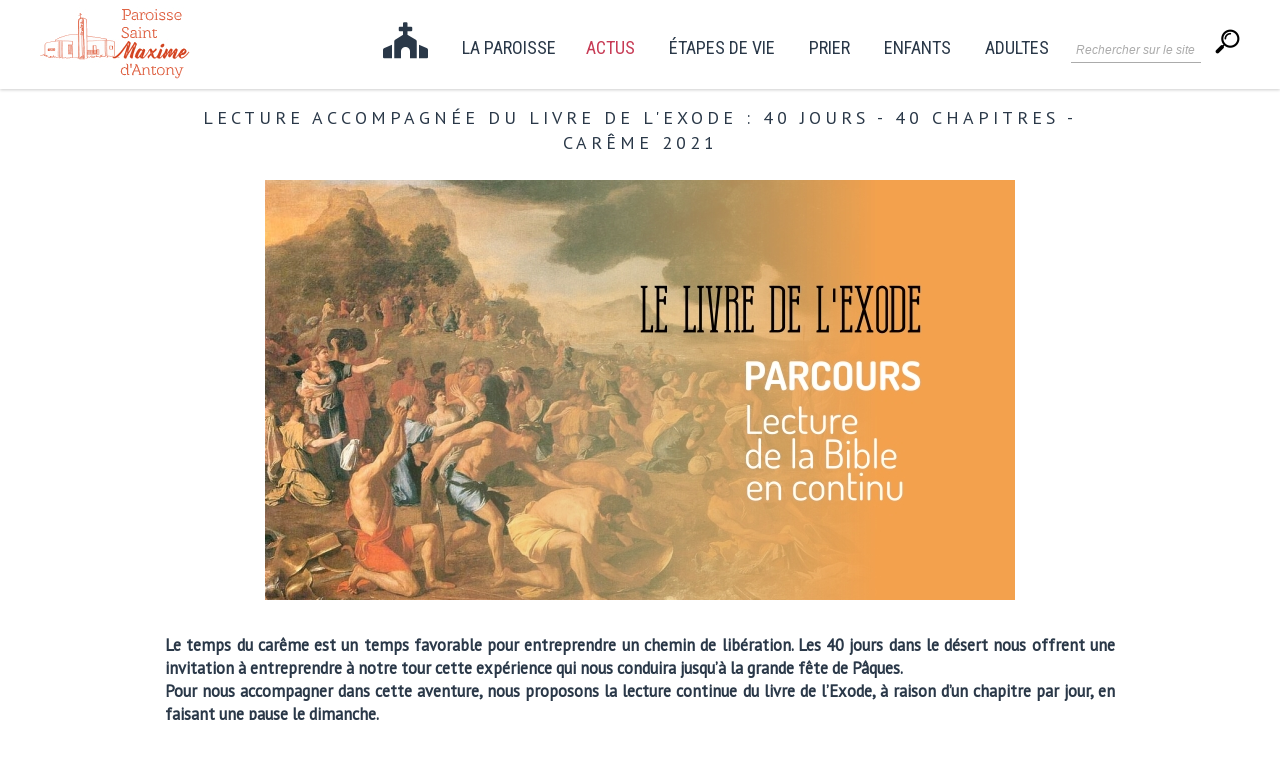

--- FILE ---
content_type: text/html; charset=UTF-8
request_url: https://www.saintmaximeantony.org/2021/02/lecture-accompagnee-du-livre-de-lexode.html
body_size: 30784
content:
<!DOCTYPE html>
<html class='v2' dir='ltr' xmlns='http://www.w3.org/1999/xhtml' xmlns:b='http://www.google.com/2005/gml/b' xmlns:data='http://www.google.com/2005/gml/data' xmlns:expr='http://www.google.com/2005/gml/expr'>
<head>
<link href='https://www.blogger.com/static/v1/widgets/4128112664-css_bundle_v2.css' rel='stylesheet' type='text/css'/>
<meta content='IE=EmulateIE7' http-equiv='X-UA-Compatible'/>
<meta content='width=device-width,initial-scale=1.0,minimum-scale=1.0,maximum-scale=1.0' name='viewport'/>
<meta content='text/html; charset=UTF-8' http-equiv='Content-Type'/>
<meta content='blogger' name='generator'/>
<link href='https://www.saintmaximeantony.org/favicon.ico' rel='icon' type='image/x-icon'/>
<link href='https://www.saintmaximeantony.org/2021/02/lecture-accompagnee-du-livre-de-lexode.html' rel='canonical'/>
<link rel="alternate" type="application/atom+xml" title="Paroisse Saint-Maxime d&#39;Antony - Atom" href="https://www.saintmaximeantony.org/feeds/posts/default" />
<link rel="alternate" type="application/rss+xml" title="Paroisse Saint-Maxime d&#39;Antony - RSS" href="https://www.saintmaximeantony.org/feeds/posts/default?alt=rss" />
<link rel="service.post" type="application/atom+xml" title="Paroisse Saint-Maxime d&#39;Antony - Atom" href="https://www.blogger.com/feeds/5133978382220534341/posts/default" />

<link rel="alternate" type="application/atom+xml" title="Paroisse Saint-Maxime d&#39;Antony - Atom" href="https://www.saintmaximeantony.org/feeds/6854042359898704086/comments/default" />
<!--Can't find substitution for tag [blog.ieCssRetrofitLinks]-->
<link href='https://blogger.googleusercontent.com/img/b/R29vZ2xl/AVvXsEizE_vBwVB-I-Q8-AeXYe1U3j3J-RGluPhSasjTo_DMYmrLPeJm8QsehrWww3q1iLxJQGgeLZynq9MvvgdNG4hP9xbp5FsoaxTVIvO5rwHfnqmvVQ172McxyH09nnmvv_bklaP4KK5Dg87x/s16000/livre-exode-parcours_encart.jpg' rel='image_src'/>
<meta content='https://www.saintmaximeantony.org/2021/02/lecture-accompagnee-du-livre-de-lexode.html' property='og:url'/>
<meta content='Lecture accompagnée du livre de l&#39;Exode : 40 jours - 40 chapitres - Carême 2021' property='og:title'/>
<meta content='Actualités et informations de la paroisse Saint-Maxime d&#39;Antony' property='og:description'/>
<meta content='https://blogger.googleusercontent.com/img/b/R29vZ2xl/AVvXsEizE_vBwVB-I-Q8-AeXYe1U3j3J-RGluPhSasjTo_DMYmrLPeJm8QsehrWww3q1iLxJQGgeLZynq9MvvgdNG4hP9xbp5FsoaxTVIvO5rwHfnqmvVQ172McxyH09nnmvv_bklaP4KK5Dg87x/w1200-h630-p-k-no-nu/livre-exode-parcours_encart.jpg' property='og:image'/>
<title>Paroisse Saint-Maxime d'Antony: Lecture accompagnée du livre de l'Exode : 40 jours - 40 chapitres - Carême 2021</title>
<meta content='https:www.saintmaximeantony.org' name='identifier-url'/>
<meta content='Paroisse Saint-Maxime d&#39;Antony' name='title'/>
<meta content='Renseignements, horaires et contacts de la paroisse catholique Saint-Maxime à Antony' name='description'/>
<meta content='Renseignements, horaires et contacts de la paroisse catholique Saint-Maxime à Antony' name='abstract'/>
<meta content='eglise, Saint, Maxime, Saint-Maxime, Antony, paroisse, église, catholique, messe, catéchisme, baptême, accueil' name='keywords'/>
<meta content='FR' name='language'/>
<meta content='3' name='revisit-after'/>
<meta content='Saint-Maxime' name='copyright'/>
<meta content='paroisse@saintmaximeantony.org' name='owner'/>
<meta content='All' name='robots'/>
<!-- Favicon -->
<link href='/apple-touch-icon.png' rel='apple-touch-icon' sizes='180x180'/>
<link href='/favicon-32x32.png' rel='icon' sizes='32x32' type='image/png'/>
<link href='/favicon-16x16.png' rel='icon' sizes='16x16' type='image/png'/>
<link href='/site.webmanifest' rel='manifest'/>
<link color='#5bbad5' href='/safari-pinned-tab.svg' rel='mask-icon'/>
<meta content='#ffc40d' name='msapplication-TileColor'/>
<meta content='#ffffff' name='theme-color'/>
<!-- Font Awesome -->
<script src='https://kit.fontawesome.com/e77bef93d9.js'></script>
<!-- <link href='https://use.fontawesome.com/releases/v5.0.13/css/all.css' rel='stylesheet'/> -->
<link href='https://fonts.googleapis.com/css?family=Arapey|Fredericka+the+Great|Roboto+Condensed' rel='stylesheet'/>
<link href='https://fonts.googleapis.com/css?family=Great+Vibes' rel='stylesheet'/>
<link href='https://fonts.googleapis.com/css?family=Cookie' rel='stylesheet'/>
<link href='https://fonts.googleapis.com/css2?family=Dosis' rel='stylesheet'/>
<link href='https://fonts.googleapis.com/icon?family=Material+Icons' rel='stylesheet'/>
<!-- TEST SLIDER -->
<script src="//ajax.googleapis.com/ajax/libs/jquery/1/jquery.min.js" type="text/javascript"></script>
<link href='https://fontawesome.github.io/Font-Awesome/assets/font-awesome/css/font-awesome.css' rel='stylesheet'/>
<link href='https://fonts.googleapis.com/css?family=Oswald' rel='stylesheet' type='text/css'/>
<link href='https://cdnjs.cloudflare.com/ajax/libs/flexslider/2.7.1/flexslider.min.css' rel='stylesheet' type='text/css'/>
<script src='https://cdnjs.cloudflare.com/ajax/libs/flexslider/2.7.1/jquery.flexslider.min.js' type='text/javascript'></script>
<!-- TEST SLIDER -->
<meta content='text/html; charset=UTF-8' http-equiv='Content-Type'/>
<meta content='blogger' name='generator'/>
<link href='https://www.saintmaximeantony.org/favicon.ico' rel='icon' type='image/x-icon'/>
<link href='https://www.saintmaximeantony.org/2021/02/lecture-accompagnee-du-livre-de-lexode.html' rel='canonical'/>
<link rel="alternate" type="application/atom+xml" title="Paroisse Saint-Maxime d&#39;Antony - Atom" href="https://www.saintmaximeantony.org/feeds/posts/default" />
<link rel="alternate" type="application/rss+xml" title="Paroisse Saint-Maxime d&#39;Antony - RSS" href="https://www.saintmaximeantony.org/feeds/posts/default?alt=rss" />
<link rel="service.post" type="application/atom+xml" title="Paroisse Saint-Maxime d&#39;Antony - Atom" href="https://www.blogger.com/feeds/5133978382220534341/posts/default" />

<link rel="alternate" type="application/atom+xml" title="Paroisse Saint-Maxime d&#39;Antony - Atom" href="https://www.saintmaximeantony.org/feeds/6854042359898704086/comments/default" />
<!--Can't find substitution for tag [blog.ieCssRetrofitLinks]-->
<link href='https://blogger.googleusercontent.com/img/b/R29vZ2xl/AVvXsEizE_vBwVB-I-Q8-AeXYe1U3j3J-RGluPhSasjTo_DMYmrLPeJm8QsehrWww3q1iLxJQGgeLZynq9MvvgdNG4hP9xbp5FsoaxTVIvO5rwHfnqmvVQ172McxyH09nnmvv_bklaP4KK5Dg87x/s16000/livre-exode-parcours_encart.jpg' rel='image_src'/>
<meta content='https://www.saintmaximeantony.org/2021/02/lecture-accompagnee-du-livre-de-lexode.html' property='og:url'/>
<meta content='Lecture accompagnée du livre de l&#39;Exode : 40 jours - 40 chapitres - Carême 2021' property='og:title'/>
<meta content='Actualités et informations de la paroisse Saint-Maxime d&#39;Antony' property='og:description'/>
<meta content='https://blogger.googleusercontent.com/img/b/R29vZ2xl/AVvXsEizE_vBwVB-I-Q8-AeXYe1U3j3J-RGluPhSasjTo_DMYmrLPeJm8QsehrWww3q1iLxJQGgeLZynq9MvvgdNG4hP9xbp5FsoaxTVIvO5rwHfnqmvVQ172McxyH09nnmvv_bklaP4KK5Dg87x/w1200-h630-p-k-no-nu/livre-exode-parcours_encart.jpg' property='og:image'/>
<title>Paroisse Saint-Maxime d'Antony: Lecture accompagnée du livre de l'Exode : 40 jours - 40 chapitres - Carême 2021</title>
<style type='text/css'>@font-face{font-family:'Crafty Girls';font-style:normal;font-weight:400;font-display:swap;src:url(//fonts.gstatic.com/s/craftygirls/v16/va9B4kXI39VaDdlPJo8N_NveRhf6Xl7Glw.woff2)format('woff2');unicode-range:U+0000-00FF,U+0131,U+0152-0153,U+02BB-02BC,U+02C6,U+02DA,U+02DC,U+0304,U+0308,U+0329,U+2000-206F,U+20AC,U+2122,U+2191,U+2193,U+2212,U+2215,U+FEFF,U+FFFD;}@font-face{font-family:'EB Garamond';font-style:normal;font-weight:400;font-display:swap;src:url(//fonts.gstatic.com/s/ebgaramond/v32/SlGDmQSNjdsmc35JDF1K5E55YMjF_7DPuGi-6_RkCY9_WamXgHlIbvw.woff2)format('woff2');unicode-range:U+0460-052F,U+1C80-1C8A,U+20B4,U+2DE0-2DFF,U+A640-A69F,U+FE2E-FE2F;}@font-face{font-family:'EB Garamond';font-style:normal;font-weight:400;font-display:swap;src:url(//fonts.gstatic.com/s/ebgaramond/v32/SlGDmQSNjdsmc35JDF1K5E55YMjF_7DPuGi-6_RkAI9_WamXgHlIbvw.woff2)format('woff2');unicode-range:U+0301,U+0400-045F,U+0490-0491,U+04B0-04B1,U+2116;}@font-face{font-family:'EB Garamond';font-style:normal;font-weight:400;font-display:swap;src:url(//fonts.gstatic.com/s/ebgaramond/v32/SlGDmQSNjdsmc35JDF1K5E55YMjF_7DPuGi-6_RkCI9_WamXgHlIbvw.woff2)format('woff2');unicode-range:U+1F00-1FFF;}@font-face{font-family:'EB Garamond';font-style:normal;font-weight:400;font-display:swap;src:url(//fonts.gstatic.com/s/ebgaramond/v32/SlGDmQSNjdsmc35JDF1K5E55YMjF_7DPuGi-6_RkB49_WamXgHlIbvw.woff2)format('woff2');unicode-range:U+0370-0377,U+037A-037F,U+0384-038A,U+038C,U+038E-03A1,U+03A3-03FF;}@font-face{font-family:'EB Garamond';font-style:normal;font-weight:400;font-display:swap;src:url(//fonts.gstatic.com/s/ebgaramond/v32/SlGDmQSNjdsmc35JDF1K5E55YMjF_7DPuGi-6_RkC49_WamXgHlIbvw.woff2)format('woff2');unicode-range:U+0102-0103,U+0110-0111,U+0128-0129,U+0168-0169,U+01A0-01A1,U+01AF-01B0,U+0300-0301,U+0303-0304,U+0308-0309,U+0323,U+0329,U+1EA0-1EF9,U+20AB;}@font-face{font-family:'EB Garamond';font-style:normal;font-weight:400;font-display:swap;src:url(//fonts.gstatic.com/s/ebgaramond/v32/SlGDmQSNjdsmc35JDF1K5E55YMjF_7DPuGi-6_RkCo9_WamXgHlIbvw.woff2)format('woff2');unicode-range:U+0100-02BA,U+02BD-02C5,U+02C7-02CC,U+02CE-02D7,U+02DD-02FF,U+0304,U+0308,U+0329,U+1D00-1DBF,U+1E00-1E9F,U+1EF2-1EFF,U+2020,U+20A0-20AB,U+20AD-20C0,U+2113,U+2C60-2C7F,U+A720-A7FF;}@font-face{font-family:'EB Garamond';font-style:normal;font-weight:400;font-display:swap;src:url(//fonts.gstatic.com/s/ebgaramond/v32/SlGDmQSNjdsmc35JDF1K5E55YMjF_7DPuGi-6_RkBI9_WamXgHlI.woff2)format('woff2');unicode-range:U+0000-00FF,U+0131,U+0152-0153,U+02BB-02BC,U+02C6,U+02DA,U+02DC,U+0304,U+0308,U+0329,U+2000-206F,U+20AC,U+2122,U+2191,U+2193,U+2212,U+2215,U+FEFF,U+FFFD;}@font-face{font-family:'Nobile';font-style:normal;font-weight:400;font-display:swap;src:url(//fonts.gstatic.com/s/nobile/v19/m8JTjflSeaOVl1iGXa3WWrZNblOD.woff2)format('woff2');unicode-range:U+0301,U+0400-045F,U+0490-0491,U+04B0-04B1,U+2116;}@font-face{font-family:'Nobile';font-style:normal;font-weight:400;font-display:swap;src:url(//fonts.gstatic.com/s/nobile/v19/m8JTjflSeaOVl1iGV63WWrZNblOD.woff2)format('woff2');unicode-range:U+0100-02BA,U+02BD-02C5,U+02C7-02CC,U+02CE-02D7,U+02DD-02FF,U+0304,U+0308,U+0329,U+1D00-1DBF,U+1E00-1E9F,U+1EF2-1EFF,U+2020,U+20A0-20AB,U+20AD-20C0,U+2113,U+2C60-2C7F,U+A720-A7FF;}@font-face{font-family:'Nobile';font-style:normal;font-weight:400;font-display:swap;src:url(//fonts.gstatic.com/s/nobile/v19/m8JTjflSeaOVl1iGWa3WWrZNbg.woff2)format('woff2');unicode-range:U+0000-00FF,U+0131,U+0152-0153,U+02BB-02BC,U+02C6,U+02DA,U+02DC,U+0304,U+0308,U+0329,U+2000-206F,U+20AC,U+2122,U+2191,U+2193,U+2212,U+2215,U+FEFF,U+FFFD;}@font-face{font-family:'PT Sans';font-style:normal;font-weight:400;font-display:swap;src:url(//fonts.gstatic.com/s/ptsans/v18/jizaRExUiTo99u79D0-ExcOPIDUg-g.woff2)format('woff2');unicode-range:U+0460-052F,U+1C80-1C8A,U+20B4,U+2DE0-2DFF,U+A640-A69F,U+FE2E-FE2F;}@font-face{font-family:'PT Sans';font-style:normal;font-weight:400;font-display:swap;src:url(//fonts.gstatic.com/s/ptsans/v18/jizaRExUiTo99u79D0aExcOPIDUg-g.woff2)format('woff2');unicode-range:U+0301,U+0400-045F,U+0490-0491,U+04B0-04B1,U+2116;}@font-face{font-family:'PT Sans';font-style:normal;font-weight:400;font-display:swap;src:url(//fonts.gstatic.com/s/ptsans/v18/jizaRExUiTo99u79D0yExcOPIDUg-g.woff2)format('woff2');unicode-range:U+0100-02BA,U+02BD-02C5,U+02C7-02CC,U+02CE-02D7,U+02DD-02FF,U+0304,U+0308,U+0329,U+1D00-1DBF,U+1E00-1E9F,U+1EF2-1EFF,U+2020,U+20A0-20AB,U+20AD-20C0,U+2113,U+2C60-2C7F,U+A720-A7FF;}@font-face{font-family:'PT Sans';font-style:normal;font-weight:400;font-display:swap;src:url(//fonts.gstatic.com/s/ptsans/v18/jizaRExUiTo99u79D0KExcOPIDU.woff2)format('woff2');unicode-range:U+0000-00FF,U+0131,U+0152-0153,U+02BB-02BC,U+02C6,U+02DA,U+02DC,U+0304,U+0308,U+0329,U+2000-206F,U+20AC,U+2122,U+2191,U+2193,U+2212,U+2215,U+FEFF,U+FFFD;}</style>
<style id='page-skin-1' type='text/css'><!--
/*
-----------------------------------------------
Blogger Template Style
Name:     Simple
Designer: Josh Peterson
URL:      www.noaesthetic.com
----------------------------------------------- */
/* Variable definitions
====================
<Variable name="keycolor" description="Main Color" type="color" default="#66bbdd"/>
<Group description="Page Text" selector="body">
<Variable name="body.font" description="Font" type="font"
default="normal normal 12px Arial, Tahoma, Helvetica, FreeSans, sans-serif"/>
<Variable name="body.text.color" description="Text Color" type="color" default="#222222"/>
</Group>
<Group description="Backgrounds" selector=".body-fauxcolumns-outer">
<Variable name="body.background.color" description="Outer Background" type="color" default="#66bbdd"/>
<Variable name="content.background.color" description="Main Background" type="color" default="#ffffff"/>
<Variable name="header.background.color" description="Header Background" type="color" default="transparent"/>
</Group>
<Group description="Links" selector=".main-outer">
<Variable name="link.color" description="Link Color" type="color" default="#2288bb"/>
<Variable name="link.visited.color" description="Visited Color" type="color" default="#888888"/>
<Variable name="link.hover.color" description="Hover Color" type="color" default="#33aaff"/>
</Group>
<Group description="Blog Title" selector=".header h1">
<Variable name="header.font" description="Font" type="font"
default="normal normal 60px Arial, Tahoma, Helvetica, FreeSans, sans-serif"/>
<Variable name="header.text.color" description="Title Color" type="color" default="#3399bb" />
</Group>
<Group description="Blog Description" selector=".header .description">
<Variable name="description.text.color" description="Description Color" type="color"
default="#777777" />
</Group>
<Group description="Tabs Text" selector=".tabs-inner .widget li a">
<Variable name="tabs.font" description="Font" type="font"
default="normal normal 14px Arial, Tahoma, Helvetica, FreeSans, sans-serif"/>
<Variable name="tabs.text.color" description="Text Color" type="color" default="#999999"/>
<Variable name="tabs.selected.text.color" description="Selected Color" type="color" default="#000000"/>
</Group>
<Group description="Tabs Background" selector=".tabs-outer .PageList">
<Variable name="tabs.background.color" description="Background Color" type="color" default="#f5f5f5"/>
<Variable name="tabs.selected.background.color" description="Selected Color" type="color" default="#eeeeee"/>
</Group>
<Group description="Post Title" selector="h3.post-title, .comments h4">
<Variable name="post.title.font" description="Font" type="font"
default="normal normal 22px Arial, Tahoma, Helvetica, FreeSans, sans-serif"/>
</Group>
<Group description="Date Header" selector=".date-header">
<Variable name="date.header.color" description="Text Color" type="color"
default="#2a3848"/>
<Variable name="date.header.background.color" description="Background Color" type="color"
default="transparent"/>
<Variable name="date.header.font" description="Text Font" type="font"
default="normal bold 11px Arial, Tahoma, Helvetica, FreeSans, sans-serif"/>
<Variable name="date.header.padding" description="Date Header Padding" type="string" default="inherit"/>
<Variable name="date.header.letterspacing" description="Date Header Letter Spacing" type="string" default="inherit"/>
<Variable name="date.header.margin" description="Date Header Margin" type="string" default="inherit"/>
</Group>
<Group description="Post Footer" selector=".post-footer">
<Variable name="post.footer.text.color" description="Text Color" type="color" default="#666666"/>
<Variable name="post.footer.background.color" description="Background Color" type="color"
default="#f9f9f9"/>
<Variable name="post.footer.border.color" description="Shadow Color" type="color" default="#eeeeee"/>
</Group>
<Group description="Gadgets" selector="h2">
<Variable name="widget.title.font" description="Title Font" type="font"
default="normal bold 11px Arial, Tahoma, Helvetica, FreeSans, sans-serif"/>
<Variable name="widget.title.text.color" description="Title Color" type="color" default="#000000"/>
<Variable name="widget.alternate.text.color" description="Alternate Color" type="color" default="#999999"/>
</Group>
<Group description="Images" selector=".main-inner">
<Variable name="image.background.color" description="Background Color" type="color" default="#ffffff"/>
<Variable name="image.border.color" description="Border Color" type="color" default="#eeeeee"/>
<Variable name="image.text.color" description="Caption Text Color" type="color" default="#2a3848"/>
</Group>
<Group description="Accents" selector=".content-inner">
<Variable name="body.rule.color" description="Separator Line Color" type="color" default="#eeeeee"/>
<Variable name="tabs.border.color" description="Tabs Border Color" type="color" default="transparent"/>
</Group>
<Variable name="body.background" description="Body Background" type="background"
color="#ffffff" default="$(color) none repeat scroll top left"/>
<Variable name="body.background.override" description="Body Background Override" type="string" default=""/>
<Variable name="body.background.gradient.cap" description="Body Gradient Cap" type="url"
default="url(https://resources.blogblog.com/blogblog/data/1kt/simple/gradients_light.png)"/>
<Variable name="body.background.gradient.tile" description="Body Gradient Tile" type="url"
default="url(https://resources.blogblog.com/blogblog/data/1kt/simple/body_gradient_tile_light.png)"/>
<Variable name="content.background.color.selector" description="Content Background Color Selector" type="string" default=".content-inner"/>
<Variable name="content.padding" description="Content Padding" type="length" default="10px" min="0" max="100px"/>
<Variable name="content.padding.horizontal" description="Content Horizontal Padding" type="length" default="10px" min="0" max="100px"/>
<Variable name="content.shadow.spread" description="Content Shadow Spread" type="length" default="40px" min="0" max="100px"/>
<Variable name="content.shadow.spread.webkit" description="Content Shadow Spread (WebKit)" type="length" default="5px" min="0" max="100px"/>
<Variable name="content.shadow.spread.ie" description="Content Shadow Spread (IE)" type="length" default="10px" min="0" max="100px"/>
<Variable name="main.border.width" description="Main Border Width" type="length" default="0" min="0" max="10px"/>
<Variable name="header.background.gradient" description="Header Gradient" type="url" default="none"/>
<Variable name="header.shadow.offset.left" description="Header Shadow Offset Left" type="length" default="-1px" min="-50px" max="50px"/>
<Variable name="header.shadow.offset.top" description="Header Shadow Offset Top" type="length" default="-1px" min="-50px" max="50px"/>
<Variable name="header.shadow.spread" description="Header Shadow Spread" type="length" default="1px" min="0" max="100px"/>
<Variable name="header.padding" description="Header Padding" type="length" default="30px" min="0" max="100px"/>
<Variable name="header.border.size" description="Header Border Size" type="length" default="1px" min="0" max="10px"/>
<Variable name="header.bottom.border.size" description="Header Bottom Border Size" type="length" default="1px" min="0" max="10px"/>
<Variable name="header.border.horizontalsize" description="Header Horizontal Border Size" type="length" default="0" min="0" max="10px"/>
<Variable name="description.text.size" description="Description Text Size" type="string" default="140%"/>
<Variable name="tabs.margin.top" description="Tabs Margin Top" type="length" default="0" min="0" max="100px"/>
<Variable name="tabs.margin.side" description="Tabs Side Margin" type="length" default="30px" min="0" max="100px"/>
<Variable name="tabs.background.gradient" description="Tabs Background Gradient" type="url"
default="url(https://resources.blogblog.com/blogblog/data/1kt/simple/gradients_light.png)"/>
<Variable name="tabs.border.width" description="Tabs Border Width" type="length" default="1px" min="0" max="10px"/>
<Variable name="tabs.bevel.border.width" description="Tabs Bevel Border Width" type="length" default="1px" min="0" max="10px"/>
<Variable name="post.margin.bottom" description="Post Bottom Margin" type="length" default="25px" min="0" max="100px"/>
<Variable name="image.border.small.size" description="Image Border Small Size" type="length" default="2px" min="0" max="10px"/>
<Variable name="image.border.large.size" description="Image Border Large Size" type="length" default="5px" min="0" max="10px"/>
<Variable name="page.width.selector" description="Page Width Selector" type="string" default=".region-inner"/>
<Variable name="page.width" description="Page Width" type="string" default="auto"/>
<Variable name="main.section.margin" description="Main Section Margin" type="length" default="15px" min="0" max="100px"/>
<Variable name="main.padding" description="Main Padding" type="length" default="15px" min="0" max="100px"/>
<Variable name="main.padding.top" description="Main Padding Top" type="length" default="30px" min="0" max="100px"/>
<Variable name="main.padding.bottom" description="Main Padding Bottom" type="length" default="30px" min="0" max="100px"/>
<Variable name="paging.background"
color="#ffffff"
description="Background of blog paging area" type="background"
default="transparent none no-repeat scroll top center"/>
<Variable name="footer.bevel" description="Bevel border length of footer" type="length" default="0" min="0" max="10px"/>
<Variable name="mobile.background.overlay" description="Mobile Background Overlay" type="string"
default="transparent none repeat scroll top left"/>
<Variable name="mobile.background.size" description="Mobile Background Size" type="string" default="auto"/>
<Variable name="mobile.button.color" description="Mobile Button Color" type="color" default="#ffffff" />
<Variable name="startSide" description="Side where text starts in blog language" type="automatic" default="left"/>
<Variable name="endSide" description="Side where text ends in blog language" type="automatic" default="right"/>
*/
* {
-moz-box-sizing: border-box;
-webkit-box-sizing: border-box;
box-sizing: border-box;
}
/* Adapter la taille des images à la largeur du blog */
.post img {
max-width: 100%;
margin-left: 0;
margin-right: 0;
padding-left: 0;
padding-right: 0;
}
/* Centrer une div global */
#global {
max-width: 90%;
margin: 0 auto;
}
td.columns-cell {
border: none !important;
}
/* Supprimer l encadre des libelles sur recherche
.status-msg-wrap {
display: none !important;
}*/
.GPbox{
text-align: center;
display: inline-block !important;
/*border-style: solid;          Style de la bordure solid, dashed ou dotted */
/*border-size: 1px;             Largeur de la bordure */
/*border-color: #6C6C6C;        Couleur de la bordure */
/*background-color: #FFFFFF;    Couleur du fond */
padding-top: 7px;      /* Espace au-dessus des images */
padding-right: 10px;    /* Espace à droite des images */
padding-bottom: 3px;   /* Espace en-dessous des images */
padding-left: 10px;     /* Espace à gauche des images */
}
.GPbox img{
background-position: 50% 50%;
background-size: cover;
padding: 0;
margin: 0;
/*border-style: solid;      Style de la bordure */
/*border-size: 1px;         Largeur de la bordure */
/*border-color: #6C6C6C;    Couleur de la bordure */
opacity: 0.5;
transition-duration: 0.3s;
}
h3.GPtitle{
font-size: 16px;
color: #2A3848;
}
.GPbox img:hover{
opacity: 1;
transition-duration: 0.3s;
}
#galerie_conf .GPbox{
max-width: 30%;
}
/* Content ------------------------------------ */
/* Fixer la barre de navigation en haut du blog */
.tabs-outer {
position: fixed;
top: 0;
width: 100%;
left: 0;
z-index: 9999;
overflow: visible;
box-shadow: 0 1px 3px rgba(0,0,0,0.2);
}
.region-inner.tabs-inner {
padding: 0;
}
#crosscol {
margin: 0;
}
/* Supprimer les pointillés des liens au cliquage */
a:focus { outline:0 !important; }
/* Supprimer les bordures des images */
img {border:none; }
body {
font: normal normal 15px PT Sans;
color: #2a3848;
background: #ffffff none repeat scroll top left;
padding: 0 0 0 0;
}
html body .region-inner {
min-width: 0;
max-width: 100%;
width: auto;
}
h2 {
font-size: 22px;
}
a:link {
text-decoration:none;
color: #317d8e;
}
a:visited {
text-decoration:none;
color: #317d8e;
}
a:hover {
text-decoration:underline;
color: #b83535;
}
.body-fauxcolumn-outer .fauxcolumn-inner {
background: transparent none repeat scroll top left;
_background-image: none;
}
.body-fauxcolumn-outer .cap-top {
position: absolute;
z-index: 1;
height: 400px;
width: 100%;
}
.body-fauxcolumn-outer .cap-top .cap-left {
width: 100%;
background: transparent none repeat-x scroll top left;
_background-image: none;
}
.content-outer {
-moz-box-shadow: 0 0 0 rgba(0, 0, 0, .15);
-webkit-box-shadow: 0 0 0 rgba(0, 0, 0, .15);
-goog-ms-box-shadow: 0 0 0 #333333;
box-shadow: 0 0 0 rgba(0, 0, 0, .15);
margin-bottom: 1px;
margin-top: -20px;
}
.content-inner {
padding: 10px 40px;
margin-top: 50px;   /* Espace au-dessus du titre du blog */
}
.content-inner {
background-color: #ffffff;
}
/* Header
----------------------------------------------- */
.header-outer {
background: transparent none repeat-x scroll 0 -400px;
_background-image: none;
}
.Header h1 {
font: normal normal 40px 'Trebuchet MS',Trebuchet,Verdana,sans-serif;
color: #000000;
text-shadow: 0 0 0 rgba(0, 0, 0, .2);
}
.Header h1 a {
color: #000000;
}
.Header .description {
font-size: 18px;
color: #000000;
}
.header-inner .Header .titlewrapper {
padding: 0px 0;
}
.header-inner .Header .descriptionwrapper {
padding: 0 0;
}
/* Barre de menu - tabs
----------------------------------------------- */
/* Fond et Bordure de la Barre de Navigation */
.tabs-inner .widget ul {
text-align: center;
text-transform: uppercase;
padding-top: 3px;
padding-bottom: 0px;
/*display: flex;    contexte sur le parent */
/*justify-content: center; alignement vertical */
/*align-items: center;  alignement horizontal */
}
/* Police et Couleur des Liens */
.tabs-inner .widget li a {
font-family: 'Roboto Condensed', sans-serif;
font-size: 18px;
color: #2A3848;
margin-left: 30px;
}
/* Espacement et Bordure du dernier Lien de la Barre de Navigation*/
.tabs-inner .section:first-child ul {
margin-left: -30px;
}
/* Police et Couleur des Liens quand Survolés par la Souris */
.tabs-inner .widget li.selected a, .tabs-inner .widget li a:hover {
color: #de4301;
border-bottom: solid;             /* Style de bordure : solide */
border-bottom-width: 2px;         /* Taille de la bordure */
border-bottom-color: #de4301;     /* Couleur de la bordure */
padding-bottom: 15px;              /* Espacement de la bordure avec le lien */
}
/* Centrer la Barre de Navigation */
.tabs .widget li, .tabs .widget li {
display: inline-block;
float: none;
}
/* Visibilité de la Bordure des Liens */
.tabs .widget ul {
overflow: visible;                /* Pour bien voir la bordure */
line-height: 1;
}
/* MENU PRINCIPAL */
#menu-mobile {
display: none;
}
/* Espacement des images de la barre de navigation */
#barre_nav img {
padding-top: 7px;
padding-left: 0px;
padding-bottom: 5px;
padding-right: 0px;
}
#barre_nav {
background: #FFFFFF;
}
/* Aligner les 2 menus sur une même lige */
#barre_nav ul {
display: inline-block;
margin-left: 0 !important;
margin-right: 0 !important;
}
/* Alignement du 1er menu à gauche */
#barre_nav .first-nav {
float: none;
text-align: left;
}
#barre_nav .second-nav img {
padding-top: 20px;
padding-bottom: 0px;
}
/* Alignement du 2e menu à droite */
#barre_nav .second-nav {
float: right;
background: #FFFFFF;
padding-top: 20px;
}
/* Définit une largeur maximale pour le contenant du menu */
#barre_nav div {
max-width: 1200px; /* Remplacer la valeur en pixels par la largeur de votre contenant */
margin: 0 auto;
}
/* MENU DEROULANT */
.tabs .widget li ul {
opacity: 0.95;
display: none;
height: auto;
padding: 0px;
margin: 0px;
border: 0px;
position: absolute;
width: 150px;               /* Largeur de la barre des sous-catégories */
padding-top: 2px;    /* Distance entre barre des sous-catégories et barre de navigation */
z-index:9999;
}
.tabs .widget li:hover ul {
display: block;
margin-top: 0px;
margin-left: 20px;        /* Alignement avec le lien de la barre de navigation */
}
.tabs .widget li li {
display: block;
float: none;
margin: 0px;
padding: 0px;
width: 150px;                  /* Largeur de la barre des sous-catégories */
}
.tabs .widget li:hover li a {
background-color: #ffffff;    /* Couleur du fond du lien */
color: #2A3848;               /* Couleur du texte des liens */
}
.tabs .widget li ul a {
display: block;
height: auto;
margin: 0px;
padding-top: 10px;              /* Distance au dessus des liens */
padding-bottom: 15px;       /* Distance en dessous des liens */
padding-left: 15px;             /* Distance à gauche des liens */
text-align: left;
}
.tabs .widget li ul a:hover, .tabs .widget li ul li:hover > a {
text-decoration: none;
color: #DE4301;               /* Couleur du texte des liens quand survolés par la souris */
/*background-color: #ffffff;     Couleur du fond du lien quand survolés par la souris */
}
#nav-menu {
text-align: center;
}
#nav-menu li {
float: none;
display: inline-block;
position: relative;
cursor: pointer;
}
#nav-menu a {
display: block;
height: auto;
margin: 0px;
padding-top: 0px;
padding-bottom: 15px;
padding-left: 0px;
text-align: left;
margin-left: 15px;
margin-right: 15px;
}
#nav-menu a:hover {
}
.sous-menu {
position: absolute;
top: 100%;
left: 50%;
height: auto;
width: 100%;
max-width: 1100px;
opacity: 0;
visibility: hidden;
-moz-transform: translateX(-50%) translateY(-10px);
-webkit-transform: translateX(-50%) translateY(-10px);
-o-transform: translateX(-50%) translateY(-10px);
-ms-transform: translateX(-50%) translateY(-10px);
transform: translateX(-50%) translateY(-10px);
-webkit-transition: all 0.3s ease;
-moz-transition: all 0.3s ease;
-ms-transition: all 0.3s ease;
-o-transition: all 0.3s ease;
transition: all 0.3s ease;
z-index: 99;
}
.sous-menu.active {
visibility: visible;
opacity: 1;
-moz-transform: translateX(-50%) translateY(0px);
-webkit-transform: translateX(-50%) translateY(0px);
-o-transform: translateX(-50%) translateY(0px);
-ms-transform: translateX(-50%) translateY(0px);
transform: translateX(-50%) translateY(0px);
-webkit-transition: all 0.3s ease;
-moz-transition: all 0.3s ease;
-ms-transition: all 0.3s ease;
-o-transition: all 0.3s ease;
transition: all 0.3s ease;
}
li.deroulant:hover .sous-menu {
visibility: visible;
opacity: 0.95;
-moz-transform: translateX(-50%) translateY(0px);
-webkit-transform: translateX(-50%) translateY(0px);
-o-transform: translateX(-50%) translateY(0px);
-ms-transform: translateX(-50%) translateY(0px);
transform: translateX(-50%) translateY(0px);
}
.sous-menu li {
width: 33%;
display: inline-block;
vertical-align: top;
}
.sous-menu li a {
padding-top: 10px !important;
padding-left: 15px !important;
max-width: 100%;
width: 100%;
margin: 0 !important;
overflow: hidden;
position: relative;
-webkit-transition: all 0.3s ease;
-moz-transition: all 0.3s ease;
-ms-transition: all 0.3s ease;
-o-transition: all 0.3s ease;
transition: all 0.3s ease;
}
a.trigger, a.close, #nav-menu a.retour {
display: none;
}
span.drop {
display: none;
}
/* BARRE DES BOUTONS */
#HTML6 {
margin-bottom: -20px !important;
}
#boutons span, #MaTable span {
display: block;
font-size: 80px;
}
#boutons tr, #MaTable tr {
display: flex;
justify-content: space-around;
flex-wrap: wrap;
}
#boutons td, #MaTable td {
max-width: 100%;
display: inline-block;
margin: 10px 0;
}
/* Fond et Bordure de la Barre de Navigation */
#barre_boutons ul {
text-align: center;
background: #FFFF;
padding-top: 30px;
}
/* Police et Couleur des Liens */
#barre_boutons li a {
font-size: 80px;
color: #2A3848;
margin-right: 60px;
margin-left: 0px;
}
#barre_boutons li:first-child a {
margin-left: 20px;
}
/* Police et Couleur des Liens quand Survolés par la Souris */
#barre_boutons li a:hover {
color: #de4301;
}
/* Centrer la Barre de Navigation */
#barre_boutons li {
display: inline;
float: none;
}
#barre_boutons .menu_dessus li a {
padding-left: 35px;
}
#barre_boutons .menu_dessous li a {
text-decoration: none;
text-align: center;
font-size: 15px;
color: #2A3848;
margin-right: 85px;
}
#barre_boutons .menu_dessous li {
float: none;
margin-top: -25px;
}
#barre_boutons .menu_dessous li:first-child a {
margin-left: -20px;
}
#barre_boutons .menu_dessous li:last-child a {
margin-right: 0px;
}
/* Columns
----------------------------------------------- */
.main-outer {
border-top: 0 solid transparent;
margin-top: 0px;   /* Espace en-dessous du titre du blog */
}
.fauxcolumn-left-outer .fauxcolumn-inner {
border-right: 1px solid transparent;
}
.fauxcolumn-right-outer .fauxcolumn-inner {
border-left: 1px solid transparent;
}
/* Headings
----------------------------------------------- */
div.widget > h2,
div.widget h2.title {
margin: 0 0 1em 0;
font: normal normal 20px EB Garamond;
color: #2a3848;
}
/* Widgets
----------------------------------------------- */
.widget .zippy {
color: #999999;
text-shadow: 2px 2px 1px rgba(0, 0, 0, .1);
}
.widget .popular-posts ul {
list-style: none;
}
/* Posts
----------------------------------------------- */
h2.date-header {
font: normal bold 11px Arial, Tahoma, Helvetica, FreeSans, sans-serif;
}
.date-header span {
background-color: #bbbbbb;
color: #ffffff;
padding: 0.4em;
letter-spacing: 3px;
margin: inherit;
}
.main-inner {
padding-top: 35px;
padding-bottom: 65px;
}
.main-inner .column-center-inner {
padding: 0 0;
}
.main-inner .column-center-inner .section {
margin: 0 1em;
}
.post {
margin: 0 0 45px 0;
}
h3.post-title {
text-transform: uppercase;
font-weight: 400;
/* font-family: 'Arapey', serif;  Police du texte */
font-size: 18px;      /* Taille du texte */
letter-spacing: 4px;
text-align: center;     /* Alignement du texte */
color: #2A3848;       /* Couleur du texte */
background-color: #ffffff;
}
h3.post-title a, h3.post-title a:visited {
color: #2A3848;
}
.comments h4 {
font: normal normal 22px Nobile;
margin: .75em 0 0;
}
.post-body {
font-size: 110%;
line-height: 1.4;
position: relative;
}
.post-body img, .post-body .tr-caption-container, .Profile img, .Image img,
.BlogList .item-thumbnail img {
padding: 2px;
background: #ffffff;
border: none;
}
.post-body img, .post-body .tr-caption-container {
padding: 5px;
}
.post-body .tr-caption-container {
color: #666666;
}
.post-body .tr-caption-container img {
padding: 0;
background: transparent;
border: none;
-moz-box-shadow: 0 0 0 rgba(0, 0, 0, .1);
-webkit-box-shadow: 0 0 0 rgba(0, 0, 0, .1);
box-shadow: 0 0 0 rgba(0, 0, 0, .1);
}
.post-header {
margin: 0 0 1.5em;
line-height: 1.6;
font-size: 90%;
}
.post-footer {
margin: 20px -2px 0;
padding: 5px 10px;
color: #ffffff;
background-color: #ffffff;
border-bottom: none;
line-height: 1.6;
font-size: 90%;
}
#comments .comment-author {
padding-top: 1.5em;
border-top: 1px solid transparent;
background-position: 0 1.5em;
}
#comments .comment-author:first-child {
padding-top: 0;
border-top: none;
}
.avatar-image-container {
margin: .2em 0 0;
}
#comments .avatar-image-container img {
border: 1px solid rgba(0, 0, 0, 0);
}
/* Comments
----------------------------------------------- */
.comments .comments-content .icon.blog-author {
background-repeat: no-repeat;
background-image: url([data-uri]);
}
.comments .comments-content .loadmore a {
border-top: 1px solid #999999;
border-bottom: 1px solid #999999;
}
.comments .comment-thread.inline-thread {
background-color: #eeeeee;
}
.comments .continue {
border-top: 2px solid #999999;
}
/* Accents
---------------------------------------------- */
.section-columns td.columns-cell {
border-left: 1px solid transparent;
}
.blog-pager {
background: transparent url(https://resources.blogblog.com/blogblog/data/1kt/simple/paging_dot.png) repeat-x scroll top center;
}
.blog-pager-older-link, .home-link,
.blog-pager-newer-link {
background-color: #ffffff;
padding: 5px;
}
.footer-outer {
max-width: 1060px;  /* Largeur maximale du contenant à l'intérieur du pied de page */
margin: 0 auto;
}
/* Personnalisation du pied de page */
footer {
background-color: #2A3848;   /* Couleur de fond du pied de page */
}
/* Personnalisation des widgets du pied de page */
footer .widget {
background-color: #2A3848;
font-family: 'PT sans', sans-serif;
text-transform: uppercase;
letter-spacing: 2px;
font-size: 14px;
font-weight: 300;
color: #525253;
text-align: center;
}
footer .widget ul {
list-style: none; /* Supprime les points des listes de liens du pied de page */
}
footer .widget img {
border: none; /* Supprime les points des listes de liens du pied de page */
}
footer {
width: 100%;
}
#Attribution1 {
display: none;
}
/* Mobile
----------------------------------------------- */
body.mobile  {
background-size: auto;
}
.mobile .body-fauxcolumn-outer {
background: transparent none repeat scroll top left;
}
.mobile .body-fauxcolumn-outer .cap-top {
background-size: 100% auto;
}
.mobile .content-outer {
-webkit-box-shadow: 0 0 3px rgba(0, 0, 0, .15);
box-shadow: 0 0 3px rgba(0, 0, 0, .15);
}
.mobile .tabs-inner .widget ul {
margin-left: 0;
margin-right: 0;
}
.mobile nav.menu-container {
display: none;
}
.mobile #menu-mobile {
display: block;
}
.mobile .post {
margin: 0;
}
.mobile .main-inner .column-center-inner .section {
margin: 0;
}
.mobile .date-header span {
padding: 0.1em 10px;
margin: 0 -10px;
}
.mobile h3.post-title {
margin: 0;
}
.mobile .blog-pager {
background: transparent none no-repeat scroll top center;
}
.mobile .footer-outer {
border-top: none;
}
.mobile .main-inner, .mobile .footer-inner {
background-color: #ffffff;
}
.mobile-index-contents {
color: #2a3848;
}
.mobile-link-button {
background-color: #317d8e;
}
.mobile-link-button a:link, .mobile-link-button a:visited {
color: #ffffff;
}
.mobile .tabs-inner .section:first-child {
border-top: none;
}
.mobile .tabs-inner .PageList .widget-content {
background-color: #eeeeee;
color: #000000;
border-top: 1px solid #dddddd;
border-bottom: 1px solid #dddddd;
}
.mobile .tabs-inner .PageList .widget-content .pagelist-arrow {
border-left: 1px solid #dddddd;
}
/* Contenant de la barre de cookies */
.cookie-choices-info, #cookieChoiceInfo {
bottom: 0 !important;
top: initial !important;
padding: 0 !important;
background-color: #DBA791 !important;
border-bottom-style: solid;   /* Style de la bordure  */
border-bottom-width: 2px;   /* Epaisseur de la bordure  */
border-bottom-color: #D4825F;   /* Couleur de la bordure  */
}
/* Barre de cookies */
.cookie-choices-inner, #cookieChoiceInfo div {
margin-top: 1px !important;   /* Espace au-dessus du texte */
margin-bottom: 1px !important;   /* Espace en-dessous du texte */
}
/* Texte de la barre de cookies */
.cookie-choices-text, #cookieChoiceInfo span {
font-family: 'PT sans', sans-serif;   /* Police du texte */
font-size: 14px;   /* Taille de la police du texte */
color: #FFFFFF;   /* Couleur du texte */
font-weight: normal;   /* Graisse du texte : normal = normal ; bold = gras */
letter-spacing: 1px;   /* Espacement des caractères : normal = normal */
}
/* Boutons de la barre de cookies */
.cookie-choices-buttons a, #cookieChoiceInfo a {
border-radius: 0 !important;
background-color: #D4825F !important;    /* Couleur de fond */
border-style: solid;                     /* Style de la bordure  */
border-width: 1px;                       /* Epaisseur de la bordure  */
border-color: #D4825F;                   /* Couleur de la bordure  */
font-family: 'PT sans', sans-serif;      /* Police du texte */
font-size: 14px;                         /* Taille de la police du texte */
color: #FFFFFF;                          /* Couleur du texte */
font-weight: normal !important;          /* Graisse du texte : normal = normal ; bold = gras */
letter-spacing: 1px;                     /* Espacement des caractères : normal = normal */
text-decoration: none !important;
text-transform: initial !important;
}
/* Boutons de la barre de cookies au survol de la souris */
.cookie-choices-buttons a:hover, #cookieChoiceInfo a:hover {
background-color: #ffffff !important;   /* Couleur de fond */
color: #D4825F;   / * Couleur de la police */
}
/* Suppression de la mention Inscription à Atom */
.post-feeds, .blog-feeds {
display: none;
}
/* Modification du style des libellés */
.post-labels a {
font-family: 'PT sans', sans-serif;   /* Police */
font-size: 12px;   /* Taille de la police */
text-transform: uppercase;   /* Texte en majuscules */
letter-spacing: 1px;   /* Espacement des caractères */
background-color: #CDDBC2;   /* Couleur du fond */
color: #ffffff;   /* Couleur du texte */
padding: 3px 5px 3px 5px;   /* Espace autour du texte */
margin: 0 3px 0 3px;   /* Espace autour du libellé */
}
.post-labels {
margin-top: 8px;   /* Espace au-dessus de la ligne de libellés */
display: block;
}
.post-labels a:hover {
background-color: #7CCCAE;   /* Couleur du fond */
text-decoration: none;   /* Supprime le soulignement du texte */
}
#crosscol, .tabs-inner {
margin-left: 0 !important;
margin-right: 0 !important;
padding-left: 0 !important;
padding-right: 0 !important;
}
header {
/* background-color: #FFFFFF;    Couleur de fond de l'en-tête */
/* margin-top: 0px;    Espace au-dessus de l'en-tête */
/*display: none; */
}
.blog-pager
{
display: none;
}
#btnCSS {
background: none;
list-style: none;
list-style-image: none;
list-style-position: outside;
border-width: 0;
text-align: center;
background-image: none;
margin-bottom: 20px;
}
#btnCSS a{
font-family: Trebuchet MS;
font-size: 20px;
font-style: none;
text-decoration: none;
letter-spacing: 1px;
display: block;
color: #ffffff;
}
#btnCSS a:hover {
-moz-opacity: 0.8;
-khtml-opacity: 0.8;
opacity: 0.8;
}
a#btnCSS_Denier {
text-transform: uppercase;
width: 180px;
margin-left: auto;
margin-right: auto;
background-color: #DE4301;
margin-bottom: 3px;
padding-top: 3px;
padding-bottom: 3px;
box-shadow:2px 2px 2px gray,-1px -1px 2px white;
-webkit-box-shadow:2px 2px 2px gray,-1px -1px 2px white;
-webkit-border-radius: 5px 5px 5px 5px !important;
border-radius: 5px 5px 5px 5px !important;
}
a#btnCSS_consult {
width: 800px;
height : 55px;
font-size: 28px;
margin-left: auto;
margin-right: auto;
background-color: #DE4301;
margin-bottom: 3px;
padding-top: 14px;
padding-bottom: 3px;
box-shadow:2px 2px 2px gray,-1px -1px 2px white;
-webkit-box-shadow:2px 2px 2px gray,-1px -1px 2px white;
-webkit-border-radius: 5px 5px 5px 5px !important;
border-radius: 5px 5px 5px 5px !important;
}
a#btnCSS_lienEte {
width: 500px;
height : 30px;
font-size: 18px;
margin-left: auto;
margin-right: auto;
background-color: #008080;
margin-bottom: 3px;
padding-top: 8px;
padding-bottom: 3px;
box-shadow:2px 2px 2px gray,-1px -1px 2px white;
-webkit-box-shadow:2px 2px 2px gray,-1px -1px 2px white;
-webkit-border-radius: 5px 5px 5px 5px !important;
border-radius: 5px 5px 5px 5px !important;
}
a#btnCSS_DRH {
width: 180px;
margin-left: auto;
margin-right: auto;
background-color: #DE4301;
margin-bottom: 3px;
padding-top: 3px;
padding-bottom: 3px;
box-shadow:2px 2px 2px gray,-1px -1px 2px white;
-webkit-box-shadow:2px 2px 2px gray,-1px -1px 2px white;
-webkit-border-radius: 5px 5px 5px 5px !important;
border-radius: 5px 5px 5px 5px !important;
}
a#btnCSS_Contact {
color: #de4301;
width: 30px;
padding-left: 8px;
padding-right: 8px;
background-color: #F6F6F6;
margin-bottom: 3px;
padding-top: 3px;
padding-bottom: 3px;
box-shadow:2px 2px 2px gray,-1px -1px 2px white;
-webkit-box-shadow:2px 2px 2px gray,-1px -1px 2px white;
-webkit-border-radius: 12px 12px 12px 12px !important;
border-radius: 12px 12px 12px 12px !important;
}
#navbar {
visibility: hidden !important;
}
/* MISE EN FORME GENERALE */
nav#menu.menu a {display:block;padding:1em;text-decoration:none;color:#000;border:none;}
nav#menu.menu a:hover {background:#FFE49F;}
.menubtn {display:none;}
nav#menu.menu ul,nav#menu.menu ul li {list-style-type:none;padding:0;margin:0;z-index:99;background:#FFF;}
nav#menu.menu > ul > li > a {text-transform:uppercase;}
/* AFFICHAGE SUR ECRAN > 501 PX DE LARGE */
@media screen and (min-width : 501px){
nav#menu.menu .parent {position:relative;}
nav#menu.menu > ul > li {display:inline-block;}
nav#menu.menu > ul {text-align:center;}
.sousrubrique{visibility:hidden;position:absolute;top:100%;min-width:160px;left:0;z-index:-1;background:#FFF;opacity:0;text-align:left;transform:translateY(-2em);transition:all .3s ease-in-out 0s,visibility 0s linear .3s,z-index 0s linear 10ms;-moz-box-shadow:3px 3px 5px 0 #656565;-webkit-box-shadow:3px 3px 5px 0 #656565;-o-box-shadow:3px 3px 5px 0 #656565;box-shadow:3px 3px 5px 0 #656565;filter:progid:DXImageTransform.Microsoft.Shadow(color=#656565, Direction=135, Strength=5)}
nav#menu.menu > ul > li > ul > li {float:none;}
nav#menu.menu ul,nav#menu.menu ul li {overflow:visible;}
nav#menu.menu ul li:hover .sousrubrique{visibility:visible;opacity:1;z-index:1;transform:translateY(0);transition-delay:0s,0s,.3s}
}
/* AFFICHAGE SUR PETIT ECRAN */
@media screen and (max-width : 500px){
a.menubtn {display: inline-block;position: relative;padding: 0.5em 1.9em;text-decoration:none;color:#000;margin-top: 1em;border-radius: 3px;border: 1px solid #CCC;background: #FFE49F;}
.menubtn:before{content: "";position: absolute;left: 0.5em;top: 0.75em;width: 1em;height: 0.15em;background: black;box-shadow: 0 0.35em 0 0 black,0 0.7em 0 0 black;}
nav#menu.menu ul,nav#menu.menu ul li {list-style-type:none;padding:0;margin:0;text-transform:uppercase;}
nav#menu.menu > ul {margin-top:10px;}
.js nav#menu.menu, .js nav#menu.menu > ul ul {overflow: hidden;max-height: 0;transition: all 0.3s ease-out;}
nav#menu.menu.select, .js nav#menu.menu > ul ul.select {max-height: 55em;}
nav#menu.menu li a {color: #000;display: block;padding: 0.8em;border-bottom: 1px solid #EEE;position: relative;}
nav#menu.menu li.sousmenu > a:after {content: '+';position: absolute;top: 0;right: 0;display: block;font-size: 1em;padding: 0.7em 0.5em;}
nav#menu.menu li.sousmenu > a.select:after {content: "-";padding: 0.7em 0.5em;}
nav#menu.menu li.sousmenu > ul li {padding-left:1em;text-transform:none;float:none;}
nav#menu.menu ul,nav#menu.menu ul li {overflow:visible;}
nav#menu.menu > ul > li.parent {float:none;}
nav#menu.menu ul.sousrubrique,nav#menu.menu ul{border-bottom: 0;}
}
.MaMarge {
margin-left: 20em;
}
@media screen and (max-width: 1120px) {
#nav-menu > li:hover ul {
display: none;
margin-top: 0px;
margin-left: 0px;
}
.small a.trigger, .small a.close, .small a.retour {
display: block;
text-decoration: none;
}
#nav-menu li {
float: none;
display: block;
}
.dropdown {
position: fixed;
z-index: 1;
top: 0;
left: 0;
width: 100%;
height: 100%;
background: #fff;
-moz-transform: translateY(-100%);
-webkit-transform: translateY(-100%);
-o-transform: translateY(-100%);
-ms-transform: translateY(-100%);
transform: translateY(-100%);
-webkit-transition: all 0.5s ease;
-moz-transition: all 0.5s ease;
-ms-transition: all 0.5s ease;
-o-transition: all 0.5s ease;
transition: all 0.5s ease;
}
.dropdown.active {
-moz-transform: translateY(0);
-webkit-transform: translateY(0);
-o-transform: translateY(0);
-ms-transform: translateY(0);
transform: translateY(0);
-webkit-transition: all 0.5s ease;
-moz-transition: all 0.5s ease;
-ms-transition: all 0.5s ease;
-o-transition: all 0.5s ease;
transition: all 0.5s ease;
}
.nav-menu.is-hidden, .nav-menu ul.is-hidden {
transform: translateX(100%);
-webkit-transition: all 0.5s ease;
-moz-transition: all 0.5s ease;
-ms-transition: all 0.5s ease;
-o-transition: all 0.5s ease;
transition: all 0.5s ease;
-webkit-transition: all 0.5s ease;
-moz-transition: all 0.5s ease;
-ms-transition: all 0.5s ease;
-o-transition: all 0.5s ease;
transition: all 0.5s ease;
}
.nav-menu.move-out > li > a, .nav-menu ul.move-out > li > a {
transform: translateX(-100%);
-webkit-transition: all 0.5s ease;
-moz-transition: all 0.5s ease;
-ms-transition: all 0.5s ease;
-o-transition: all 0.5s ease;
transition: all 0.5s ease;
}
.sous-menu {
position: absolute;
top: 0;
left: 0;
background: #fff;
padding: 55px 0 45px !important;
height: auto;
width: 100%;
max-width: 100%;
border-bottom: 1px solid #000000;
opacity: 1;
visibility: visible;
-moz-transform: translateX(100%) translateY(0);
-webkit-transform: translateX(100%) translateY(0);
-o-transform: translateX(100%) translateY(0);
-ms-transform: translateX(100%) translateY(0);
transform: translateX(100%) translateY(0);
-webkit-transition: all 0.5s ease;
-moz-transition: all 0.5s ease;
-ms-transition: all 0.5s ease;
-o-transition: all 0.5s ease;
transition: all 0.5s ease;
z-index: 99;
}
li.deroulant:hover .sous-menu {
visibility: visible;
opacity: 0.95;
-moz-transform: translateX(100%) translateY(0);
-webkit-transform: translateX(100%) translateY(0);
-o-transform: translateX(100%) translateY(0);
-ms-transform: translateX(100%) translateY(0);
transform: translateX(100%) translateY(0);
-webkit-transition: all 0.5s ease;
-moz-transition: all 0.5s ease;
-ms-transition: all 0.5s ease;
-o-transition: all 0.5s ease;
transition: all 0.5s ease;
padding: 20px 20px 0 !important;
}
li.deroulant .sous-menu.move-in {
display: block !important;
visibility: visible;
opacity: 1;
-moz-transform: translateX(0) translateY(0);
-webkit-transform: translateX(0) translateY(0);
-o-transform: translateX(0) translateY(0);
-ms-transform: translateX(0) translateY(0);
transform: translateX(0) translateY(0);
-webkit-transition: all 0.5s ease;
-moz-transition: all 0.5s ease;
-ms-transition: all 0.5s ease;
-o-transition: all 0.5s ease;
transition: all 0.5s ease;
}
.sous-menu li {
width: 100%;
}
.sous-menu li a {
width: 100%;
height: 120px;
margin: 0 0 20px !important;
}
.sous-menu li a:hover {
background: #fff !important;
}
a.close {
display: block;
text-align: center;
padding: 20px 0 10px 0;
font-size: 18px;
color: #1B1C21;
}
a.trigger {
display: block;
text-align: center;
padding: 14px 6px 14px 0;
font-size: 18px;
color: #1B1C21;
}
a.retour {
display: block;
text-align: center;
padding: 14px 6px 14px 0;
font-size: 18px;
color: #1B1C21;
}
a.close:hover, a.trigger:hover {
color: #C73B55;
}
.small ul.second-nav {
padding: 20px;
}
.small #nav-menu {
width: 100%;
text-align: center;
display: block;
padding: 0 20px;
}
.small .second-nav img {
padding-top: 5px !important;
}
.small #nav-menu a {
margin: 0;
text-align: center;
display: block;
padding: 8px 0;
}
.small #nav-menu li:first-child a {
padding-top: 0;
}
.small ul.sous-menu {
display: none !important;
padding: 0 !important;
}
.small ul.sous-menu.id-hidden {
width: 100% !important;
left: 0;
display: none !important;
position: relative !important;
opacity: 1 !important;
}
.small ul.sous-menu.move-in {
width: 100% !important;
left: 0;
display: block !important;
position: relative !important;
opacity: 1 !important;
margin-bottom: 10px;
}
.small li.deroulant:hover .sous-menu {
padding: 0 !important;
}
.small .sous-menu li {
width: 100% !important;
}
.small .sous-menu li a {
margin: 0 !important;
font-size: 16px;
padding: 10px 0 !important;
}
.small .deroulant span.drop {
display: inline-block;
}
.deroulant.clicked span.drop i {
-moz-transform: rotate(180deg);
-webkit-transform: rotate(180deg);
-o-transform: rotate(180deg);
-ms-transform: rotate(180deg);
transform: rotate(180deg);
}
}
@media screen and (max-width: 1060px) {
footer table.section-columns td.columns-cell {
width: 100%;
display: block;
}
footer .widget {
margin-bottom: 30px !important;
}
footer table.section-columns td.columns-cell:last-child footer .widget {
margin-bottom: 0px !important;
}
}
@media screen and (max-width: 760px) {
.content-inner {
padding: 10px 10px;
}
}
/*######### Blogger Slider #############*/
.mbt-s{
border: none;
padding: 0;
margin: 35px auto 10px auto;            /* position du slider sur la page */
-webkit-box-shadow: 0 1px 4px rgba(0, 0, 0, 0.2);
-moz-box-shadow: 0 1px 4px rgba(0, 0, 0, 0.2);
box-shadow: 0 1px 4px rgba(0, 0, 0, 0.2);
-webkit-border-radius: 0;
-moz-border-radius: 0;
border-radius: 0;
width:92%;
overflow: hidden;
}
.mbt-s a {
text-decoration: none;
}
.mbt-s .slides{
list-style-type:none;
margin:0 auto;
padding:0
}
.mbt-s li{overflow:hidden;padding:0!important}
.mbt-s .flex-control-nav li{display:inline-block;margin:0 2px}
.mbt-s .flex-control-nav a{text-indent:9999px;display:block;width:10px;cursor:pointer;height:10px;background-color:#000;border:1px solid #000;border-radius:0!important}
.flex-direction-nav .flex-prev{left:-50px}
.flex-direction-nav .flex-next{right:-50px;text-align:right}
.mbt-s .flex-control-paging{display:none}
.flex-direction-nav{position:relative;top:-200px}
.mbt-s .flex-control-nav a.flex-active{background-color:#84db06;border:1px solid #90f128}
.mbt-s .flex-div{margin:0!important;display:block;padding:0!important;position:relative;height:375px}
.mbt-s li a{color:#0080ff;text-decoration:none}
.mbt-s i{color:#999;padding-right:5px}
//.mbt-s .iline{line-height:2em;margin:0;position:relative;top:-90px;background:#31363a;padding:3px 10px;display:inline-block}
//.mbt-s .icontent{line-height:1.5em;margin-top:5px}
.mbt-s div span{margin:0;display:inline-block;font-weight:400}
.mbt-s .mbttitle{font-family:oswald;font-size:28px;color:#222;font-weight:400;text-decoration:none;text-transform: uppercase;position:relative;bottom:80px;background:#FFF;opacity:.6;padding:15px 10px;display:block}
.mbt-s .mbttitle:hover,.mbt-s .itotal a:hover{color:#de4301;text-decoration:none}
//.mbt-s .iedit a{text-decoration:none;color:#999;cursor:pointer}
//.mbt-s .iedit:before,.mbt-s .iauthor:before,.mbt-s .itag:before,.mbt-s .icomments:before,.mbt-s .idate:before,.mbt-s .itotal span:before{font-family:fontAwesome;position:relative;padding-right:8px;color:#fff}
//.mbt-s .iauthorpic{width:17px!important;height:17px!important;border-radius:50%;float:none;display:inline-block!important;margin:0;padding-right:3px;position:relative;top:3px}
.mbt-s .iFeatured{overflow:hidden;position:relative;margin:0;padding:0;width:100%}
.mbt-s .iFeatured a{background:none;padding:0;display:block;border:0px solid #eee;margin:0 -1px}
.mbt-s .iFeatured img{
height:375px!important;
-moz-transition:all .3s;
-webkit-transition:all .3s;
transition:all .3s;
border-radius:0;
border:none;
margin:0;
padding:0;
opacity:0.9;
border: none;
-webkit-box-shadow: none;
box-shadow: none
}
.mbt-s .iFeatured:hover img{opacity:1;-moz-transform:scale(1.01);-webkit-transform:scale(1.01);transform:scale(1.01)}
//.mbt-s .icomments a{color:#0080ff;font-family:arial;font-size:12px}
//.mbt-s .icomments a:hover{text-decoration:underline}
//.mbt-s .icomments:before{content:'\f086';padding:0 3px 0 7px;color:#fff}
//.mbt-s .idate{color:#fff;padding:3px 4px;font-family:arial;font-size:11px}
//.mbt-s .idate:before{content:'\f073';padding:0 5px;color:#fff}
@media (max-width: 600px) {
.mbt-s .flex-div{margin:0 0;display:block;padding:0!important;position:relative;height:200px;}
.mbt-s .iFeatured img{height:200px!important;-moz-transition:all .3s;-webkit-transition:all .3s;transition:all .3s;border-radius:0;margin:0;padding:0;opacity:0.8}
.mbt-s .mbttitle{font-family:oswald;font-size:20px;color:#222;font-weight:200;text-decoration:none;text-transform: uppercase;position:relative;bottom:80px;background:#FFF;opacity:.6;padding:15px 10px;display:block}
}
/*######### Blogger Slider #############*/
/* Barre de partage Blogger
Ref.: http://goo.gl/aZTFm5 */
.share-bar {
margin-top: .5em;
vertical-align: bottom;
display: inline-block;
font-size: 0px;
line-height: 0px !important;
}
.share-button {
background: url(https://sites.google.com/site/bloggercodebc/home/share_buttons/share_buttons_BC_simple.png) no-repeat left !important;
background-size: auto 204px !important;
width: 34px !important;
height: 34px !important;
overflow: hidden !important;
margin-left: 0px !important;
position: relative !important;
}
.share-button-link-text {
text-align: left !important;
}
.sb-email { background-position: 0 -0px !important; }
a:hover.sb-email { background-position: 0 -102px !important; }
a:active.sb-email { background-position: 0 -170px !important; }
.share-bar .sb-blog { display: none; }
.sb-twitter { background-position: -68px -0px !important; }
a:hover.sb-twitter { background-position: -68px -102px !important; }
a:active.sb-twitter { background-position: -68px -170px !important; }
.sb-facebook { background-position: -102px -0px !important; }
a:hover.sb-facebook { background-position: -102px -102px !important; }
a:active.sb-facebook { background-position: -102px -170px !important; }
.share-bar .sb-orkut { display: none; }
.share-bar .sb-linkedin { display: none; }
.share-bar .sb-pinterest { display: none; }
.share-bar .sb-gplus { display: none; }
.share-bar .sb-stumble { display: none; }
.share-bar .sb-hc { display: none; }
--></style>
<style id='template-skin-1' type='text/css'><!--
body {
min-width: 1060px;
}
.content-outer, .content-fauxcolumn-outer, .region-inner {
min-width: 1060px;
max-width: 1060px;
_width: 1060px;
}
.main-inner .columns {
padding-left: 0px;
padding-right: 0px;
}
.main-inner .fauxcolumn-center-outer {
left: 0px;
right: 0px;
/* IE6 does not respect left and right together */
_width: expression(this.parentNode.offsetWidth -
parseInt("0px") -
parseInt("0px") + 'px');
}
.main-inner .fauxcolumn-left-outer {
width: 0px;
}
.main-inner .fauxcolumn-right-outer {
width: 0px;
}
.main-inner .column-left-outer {
width: 0px;
right: 100%;
margin-left: -0px;
}
.main-inner .column-right-outer {
width: 0px;
margin-right: -0px;
}
#layout {
min-width: 0;
}
#layout .content-outer {
min-width: 0;
width: 800px;
}
#layout .region-inner {
min-width: 0;
width: auto;
}
body#layout div.add_widget {
padding: 8px;
}
body#layout div.add_widget a {
margin-left: 32px;
}
@media screen and (max-width: 1060px) {
body, .content-outer, .content-fauxcolumn-outer, .region-inner {
max-width: 100% !important;
width: 100% !important;
min-width: 100% !important;
}
}
--></style>
<script type='text/javascript'>
        (function(i,s,o,g,r,a,m){i['GoogleAnalyticsObject']=r;i[r]=i[r]||function(){
        (i[r].q=i[r].q||[]).push(arguments)},i[r].l=1*new Date();a=s.createElement(o),
        m=s.getElementsByTagName(o)[0];a.async=1;a.src=g;m.parentNode.insertBefore(a,m)
        })(window,document,'script','https://www.google-analytics.com/analytics.js','ga');
        ga('create', 'UA-29190816-1', 'auto', 'blogger');
        ga('blogger.send', 'pageview');
      </script>
<!-- BloggerDynamicSlider Basic CSS <style type='text/css'> /** * jQuery BloggerDynamicSlider v1.0.0 * Copyright 2016 http://shuvojitdas.com * Contributing Author: Shuvojit Das * Plugin URL: https://github.com/shuvojit33/blogger-dynamic-slider * */ @import url(https://fonts.googleapis.com/css?family=Open+Sans:300,400); @import url(&quot;https://cdnjs.cloudflare.com/ajax/libs/flexslider/2.6.0/flexslider.min.css&quot;); /* Preloader */ .flexslider.loading:after { content: &#39;&#39;; position: absolute; top: 0; right: 0; bottom: 0; left: 0; background: url(https://blogger.googleusercontent.com/img/b/R29vZ2xl/AVvXsEiO-xwKF-D_K4K3TR7ceoAqkdPjX9iElHMfD-jUz7Ie30pvfeb3cQj5mQVXVprC_pcGPxYw30Sf_Q3XaEJOvRYt_VE7PxZJnwIqzIfqLexndkkIffBXNSQHO-FHC3ZUu0229a_1E8g4DMJe/h120/loader.gif) no-repeat center center; background-color: rgba(255, 255, 255, 0.9); z-index: 9999; } .flexslider.loading ul.flex-direction-nav, .flexslider.loading ol, .loading .flex-caption { display: none; } .flexslider { border: none; margin: 40px auto 30px auto; /* position du slider sur la page */ -webkit-box-shadow: 0 1px 4px rgba(0, 0, 0, 0.2); -moz-box-shadow: 0 1px 4px rgba(0, 0, 0, 0.2); box-shadow: 0 1px 4px rgba(0, 0, 0, 0.2); -webkit-border-radius: 0; -moz-border-radius: 0; border-radius: 0; } .flexslider a { text-decoration: none; } /* Caption/Post Title */ .flex-caption { position: relative; padding-left: 15px; padding-right: 10px; height: 60px; background: #FFFFFF; color: #1C1C1C; font-family: &#39;Open Sans&#39;, sans-serif; font-weight: 300; font-size: 26px; line-height: 26px; margin: 0; -webkit-backface-visibility: hidden; -moz-backface-visibility: hidden; -ms-backface-visibility: hidden; backface-visibility: hidden; } .flex-caption span { display: table-cell; vertical-align: middle; height: 60px; } .flex-caption.overlayDark, .flex-caption.overlayLight { margin-bottom: -60px; bottom: 60px; position: relative; } .flex-caption.overlayDark { background: rgba(0, 0, 0, 0.7); color: #fff; } .flex-caption.overlayLight { background: rgba(255, 255, 255, 0.7); color: #2A3848; } ul.slides li a { display: block; overflow: hidden; } /* blogger css conflicts fix */ .flexslider ul { margin: 0 !important; padding: 0 !important; line-height: initial !important; } .flexslider ul.flex-direction-nav li { margin: 0; padding: 0; line-height: initial; } .flexslider ul li { margin-bottom: 0 !important; } .flexslider img { padding: 0; border: none; -webkit-box-shadow: none; box-shadow: none; } ul.flex-direction-nav { position: static; } ul.flex-direction-nav li { position: static; } .error { font-family: monospace, sans-serif; } @media (max-width: 600px) { .flex-caption { font-size: 20px; line-height: 20px; font-weight: 400; } } </style>-->
<!-- Barre de Cookie Blogger -->
<script type='text/javascript'>
  cookieOptions = {
    msg: "Ce site utilise des cookies pour vous proposer une meilleure expérience utilisateur. En poursuivant sur ce site, vous acceptez l'utilisation de cookies.",
    link: "https://www.blogger.com/go/blogspot-cookies",
    close: "Ok!",
    learn: "En savoir plus" };
</script>
<!-- Include Dependency Script -->
<script src='https://code.jquery.com/jquery-1.12.0.min.js' type='text/javascript'></script>
<script src='https://cdnjs.cloudflare.com/ajax/libs/flexslider/2.6.0/jquery.flexslider-min.js' type='text/javascript'></script>
<!-- <script src='http://shuvojitdas.com/script/jquery.bdslider.min.js' type='text/javascript'/>-->
<link href='https://www.blogger.com/dyn-css/authorization.css?targetBlogID=5133978382220534341&amp;zx=506974f8-95e9-43be-a5fb-3665c44e6708' media='none' onload='if(media!=&#39;all&#39;)media=&#39;all&#39;' rel='stylesheet'/><noscript><link href='https://www.blogger.com/dyn-css/authorization.css?targetBlogID=5133978382220534341&amp;zx=506974f8-95e9-43be-a5fb-3665c44e6708' rel='stylesheet'/></noscript>
<meta name='google-adsense-platform-account' content='ca-host-pub-1556223355139109'/>
<meta name='google-adsense-platform-domain' content='blogspot.com'/>

<link rel="stylesheet" href="https://fonts.googleapis.com/css2?display=swap&family=Montserrat"></head>
<body class='loading'>
<div class='navbar section' id='navbar' name='Navbar'><div class='widget Navbar' data-version='1' id='Navbar1'><script type="text/javascript">
    function setAttributeOnload(object, attribute, val) {
      if(window.addEventListener) {
        window.addEventListener('load',
          function(){ object[attribute] = val; }, false);
      } else {
        window.attachEvent('onload', function(){ object[attribute] = val; });
      }
    }
  </script>
<div id="navbar-iframe-container"></div>
<script type="text/javascript" src="https://apis.google.com/js/platform.js"></script>
<script type="text/javascript">
      gapi.load("gapi.iframes:gapi.iframes.style.bubble", function() {
        if (gapi.iframes && gapi.iframes.getContext) {
          gapi.iframes.getContext().openChild({
              url: 'https://www.blogger.com/navbar/5133978382220534341?po\x3d6854042359898704086\x26origin\x3dhttps://www.saintmaximeantony.org',
              where: document.getElementById("navbar-iframe-container"),
              id: "navbar-iframe"
          });
        }
      });
    </script><script type="text/javascript">
(function() {
var script = document.createElement('script');
script.type = 'text/javascript';
script.src = '//pagead2.googlesyndication.com/pagead/js/google_top_exp.js';
var head = document.getElementsByTagName('head')[0];
if (head) {
head.appendChild(script);
}})();
</script>
</div></div>
<div itemscope='itemscope' itemtype='http://schema.org/Blog' style='display: none;'>
<meta content='Paroisse Saint-Maxime d&#39;Antony' itemprop='name'/>
</div>
<div class='body-fauxcolumns'>
<div class='fauxcolumn-outer body-fauxcolumn-outer'>
<div class='cap-top'>
<div class='cap-left'></div>
<div class='cap-right'></div>
</div>
<div class='fauxborder-left'>
<div class='fauxborder-right'></div>
<div class='fauxcolumn-inner'></div>
</div>
<div class='cap-bottom'>
<div class='cap-left'></div>
<div class='cap-right'></div>
</div>
</div>
</div>
<div class='content'>
<div class='content-fauxcolumns'>
<div class='fauxcolumn-outer content-fauxcolumn-outer'>
<div class='cap-top'>
<div class='cap-left'></div>
<div class='cap-right'></div>
</div>
<div class='fauxborder-left'>
<div class='fauxborder-right'></div>
<div class='fauxcolumn-inner'></div>
</div>
<div class='cap-bottom'>
<div class='cap-left'></div>
<div class='cap-right'></div>
</div>
</div>
</div>
<div class='tabs-outer'>
<div class='tabs-cap-top cap-top'>
<div class='cap-left'></div>
<div class='cap-right'></div>
</div>
<div class='fauxborder-left tabs-fauxborder-left'>
<div class='fauxborder-right tabs-fauxborder-right'></div>
<div class='region-inner tabs-inner'>
<div class='tabs section' id='crosscol' name='Toutes les colonnes'><div class='widget HTML' data-version='1' id='HTML4'>
<h2 class='title'>Menu</h2>
<div class='widget-content'>
<!-- début du menu -->
<div id="barre_nav">
<div>
<a href="https://www.saintmaximeantony.org/"><img src="https://blogger.googleusercontent.com/img/b/R29vZ2xl/AVvXsEgvRAbUFpZCyZf8kQN68oIzTlY4RNaX_HJr6_ejdT-630TK5xw7t0XSUav4Fs02DSIv80Kyt-spHwXsi39bp_ccqvVVJKhzEF8saD1enKaxjrXdlTEkHEpxjnecxL4N2m1p2NaK8gE98pQI/s1600/Logo+texte+StMax+IdNavBarNeoOrange.jpg" alt="Paroisse Saint-Maxime" /></a>
<ul class="second-nav">
<!--<li><a href="https://www.saintmaximeantony.org/"><img src="https://blogger.googleusercontent.com/img/b/R29vZ2xl/AVvXsEhcaWkmphomfNcXY09St2iVqtR6cldlkCcJevDf-dgjqh4DS9V1Hi-u55TJ4HCKOcFfa1iAca-283Sbd738yR-x53BE6Yzmzi45vXaVF4CYV7JmKXuMa8Ak3ee1fkLVWMhP-ORqiESMAYm-/s1600/%25C3%2589glise_50.png" alt="Accueil" width="40" /></a></li> -->

<li><a href="https://www.saintmaximeantony.org/"><i class="fas fa-church fa-2x"></i></a></li>
<li><a>La paroisse</a>
<!-- Sous-menu des Propositions -->
<ul>
<li><a href="https://www.saintmaximeantony.org/p/qui-nous-sommes.html">Qui sommes-nous ?</a></li>
<li><a href="https://www.saintmaximeantony.org/2023/10/accueil-paroissial.html">Accueil paroissial</a></li>
<li><a href="https://www.saintmaximeantony.org/p/horaires.html">Horaires</a></li>
<li><a href="https://www.saintmaximeantony.org/2019/11/18-novembre-2019-landement-de.html" style="color: #C73B55">l'adoration continue</a></li>
<li><a href="https://www.saintmaximeantony.org/search/label/QUELLE%20JOIE%20DE%20TE%20RENCONTRER/" style="color: #3b57c2">Quelle joie de te rencontrer</a></li>
<li><a href="https://www.saintmaximeantony.org/p/histoire-de-saint-maxime.html">Histoire</a></li>
<li><a href="https://www.saintmaximeantony.org/p/disponibilite-des-salles.html">Disponibilité des salles</a></li>
<li><a href="https://www.saintmaximeantony.org/p/contact.html">Contact</a></li>
</ul>

<li><a><span style="color: #C73B55">actus</span></a>
<!-- Sous-menu des Propositions -->
<ul>
<li><a href="https://www.saintmaximeantony.org/search/label/A%20LA%20UNE/" style="background-color: yellow">A la une</a></li>
<!-- <li><a href="https://www.saintmaximeantony.org/2018/11/avent-2018-cheminer-avec-saint-jean.html" style="color: #C73B55">Avent 2018</a></li> -->
<!-- <li><a href="https://www.saintmaximeantony.org/p/chants-de-la-messe.html" style="color: #049E66">Les Chants</a></li> -->
<li><a href="https://drive.google.com/file/d/0B-FYPU4pNpjLSXcwZVNFS0JjZ00/view">Le Maxilien</a></li>
<li><a href="https://www.saintmaximeantony.org/search/label/EDITO/?max-results=80">Les Editos</a></li>
<!-- <li><a href="https://www.saintmaximeantony.org/search/label/HOMELIES/">Les Homélies</a></li>
<li><a href="https://www.saintmaximeantony.org/search/label/VERS%20DIMANCHE/">En route vers dimanche</a></li> -->
<li><a href="https://www.saintmaximeantony.org/2020/06/lecture-continue-de-la-bible.html">La Bible en continu</a></li>
<!-- <li><a href="https://www.saintmaximeantony.org/search/label/Laudato%20Si/">LAUDATO SI</a></li> -->

<!-- <li><a href="https://www.saintmaximeantony.org/2017/06/projets-paroissiaux-2017-2018.html">calendrier</a></li>-->
<li><a href="https://www.saintmaximeantony.org/p/avis-dobseques.html">Avis d'obsèques</a></li>
</ul>
</li>
<li><a href="https://www.saintmaximeantony.org/search/label/ETAPES%20DE%20LA%20VIE%20CHRETIENNE/">étapes de vie</a></li>
<li><a href="https://www.saintmaximeantony.org/search/label/PRIER/">Prier</a></li>
<li><a href="https://www.saintmaximeantony.org/search/label/ENFANTS/">Enfants</a></li>
<li><a>Adultes</a>
<!-- Sous-menu des Propositions -->
<ul>
<li><a href="https://www.saintmaximeantony.org/search/label/AIDER - ÊTRE AIDÉ/">Aider / Être aidé</a></li>
<li><a href="https://www.saintmaximeantony.org/search/label/JEUNES/">Jeunes</a></li>
<li><a href="https://www.saintmaximeantony.org/search/label/NOTRE%20COUPLE/">Couples</a></li>
<li><a href="https://www.saintmaximeantony.org/search/label/FORMATION%20CHRETIENNE/">FORMATION</a></li>
<li><a href="https://www.saintmaximeantony.org/search/label/SE%20RETROUVER/">Se rencontrer</a></li>
</ul>
</li>
<!-- Barre de recherche -->
<li>
<form action="/search" id="searchthis" method="get">
<input id="search" name="q" type="text" placeholder="Rechercher sur le site" />
<input id="search-btn" type="submit" value="" />
</form>
</li>
</li></ul></div>
</div>

<style type="text/css">
/* Champ de saisie */
#barre_nav #search {
margin-left: 3px;
margin-right: 10px;
width: 130px;
background-color: #FFFFFF;   /* Couleur de fond */
border: none;   /* Supprime les bordures par défaut */
border-bottom-style: solid;   /* Style de la bordure */
border-bottom-width: 1px;   /* Epaisseur de la bordure */
border-bottom-color: #ababab;   /* Couleur de la bordure */
padding: 5px 5px 5px 5px;   /* Espace autour du texte du champ de saisie : haut droite bas gauche */
color: #ababab;   /* Couleur du texte du champ de saisie */
/*letter-spacing: 1px;    Espacement des caractères du texte du champ de saisie */
font-family: 'Arial', serif;   /* Police du texte du champ de saisie */
font-style: italic;   /* Style de la police du texte du champ de saisie : normal = normal ; italic = italique */
font-weight: normal;   /* Graisse du texte du champ de saisie : normal = normal ; bold = gras */
font-size: 12px;   /* Taille de la police du texte du champ de saisie */
}
/* Couleur du texte par défaut du champ de saisie */
::-webkit-input-placeholder {
color: #ababab;
}
:-moz-placeholder { /* Firefox 18- */
color: #ababab; 
}
::-moz-placeholder { /* Firefox 19+ */
color: #ababab; 
}
:-ms-input-placeholder { 
color: #ababab; 
}
/* Bouton valider */
#searchthis #search-btn {
background-color: transparent;   /* Supprime la couleur de fond du bouton */
border: none;   /* Supprime la bordure du bouton */
background-image: url('https://blogger.googleusercontent.com/img/b/R29vZ2xl/AVvXsEh-sVhuPEmflNywreMLQqFnGbv6c7NzkueB1KmkGXjtCZcbEcceEZKAeWPYg705s_oqqFnuJkarITlcfUvIF5_HP4rk702WtzrOLFwv2uYK-82XcKwZa9qHAYXlXbx6lAqt1uxEL0KtnHPp/s1600/icone-loupe.png');   /* Image de fond du bouton */
width: 25px;   /* Largeur de votre image */
height: 25px;   /* Hauteur de votre image */
background-size: contain;   /* Permet de contenir l'image dans les proportions données */
}
#searchthis {
display: inline;
}
</style>

<!-- fin du menu -->
</div>
<div class='clear'></div>
</div></div>
<div class='tabs no-items section' id='crosscol-overflow' name='Cross-Column 2'></div>
</div>
</div>
<div class='tabs-cap-bottom cap-bottom'>
<div class='cap-left'></div>
<div class='cap-right'></div>
</div>
</div>
<div id='menu-mobile'>
<a class='trigger' href='#0'><i class='fa fa-bars'></i></a>
<nav class='dropdown'><a class='close' href='#0'><i class='fa fa-times'></i></a></nav>
</div>
<header>
<div class='header-outer'>
<div class='header-cap-top cap-top'>
<div class='cap-left'></div>
<div class='cap-right'></div>
</div>
<div class='fauxborder-left header-fauxborder-left'>
<div class='fauxborder-right header-fauxborder-right'></div>
<div class='region-inner header-inner'>
<div class='header no-items section' id='header' name='En-tête'></div>
</div>
</div>
<div class='header-cap-bottom cap-bottom'>
<div class='cap-left'></div>
<div class='cap-right'></div>
</div>
</div>
</header>
<div class='content-outer'>
<div class='content-cap-top cap-top'>
<div class='cap-left'></div>
<div class='cap-right'></div>
</div>
<div class='fauxborder-left content-fauxborder-left'>
<div class='fauxborder-right content-fauxborder-right'></div>
<div class='content-inner'>
<div class='section' id='gadgets-accueil' name='Gadgets Accueil'><div class='widget Text' data-version='1' id='Text2'>
<div class='widget-content'>
<!--<br /><br /><div id="global" style="background-color: #cc0000; font-size: 20px; text-align: center;"><a href="https://denier.diocese92.fr/donner/?reserved_paroisse=374" style="color: white;" target="_blank">* JE PARTICIPE AU #DENIER Challenge *</a></div><br/><br/><br/><b>*</b> LES MESSES DE TOUSSAINT SONT MAINTENUES<b>*</b> <br />DIMANCHE 1er NOVEMBRE à 9h30 et 11h <br />Messe des défunts lundi 2 novembre à 19h<br /><br /><br/><div id="btnCSS"><br /><a href="https://app.yepform.com/live/Inscription-aux-messes-des-28-et-29-novembre-2-2-" id="btnCSS_consult" target="_blank">JE M'INSCRIS À LA MESSE DE DIMANCHE PROCHAIN</a><br /></div><br/><br/><br />--><!--<br /><div id="global" style="text-align: center;"><a href="https://docs.google.com/forms/d/e/1FAIpQLSdauJDyHxgFNMdFjuAEyVE1DvVJPaYRsTpoNQAYi5GfiiAIIQ/viewform" style="color: #cc0000; font-size: 20px;" target="_blank"><i class="fas fa-external-link-alt"></i>&nbsp;&nbsp;J'INSCRIS MON ENFANT AU CATÉCHISME</a><br /><br /></div><div id="global" style="text-align: center;"><a href="https://www.saintmaximeantony.org/2021/04/visitation-de-marie-dans-nos-foyers.html" style="color: #3d83c5; font-size: 14px;" target="_blank"><i class="fas fa-external-link-alt"></i>&nbsp;&nbsp;JE SOUHAITE ACCUEILLIR LA VIERGE PÈLERINE CHEZ MOI PENDANT UNE SEMAINE </a>--><!--<br /><br /><a href="https://www.saintmaximeantony.org/p/chants-de-la-messe.html" style="color: #cc0000; font-size: 23px;"><i class="fas fa-music"></i> &nbsp;&nbsp;Accès aux chants de la messe</a></div><br /><div style="background-color: #eca41b; color: white; font-size: 18px; text-align: center;"><b>*</b> COVID19 <b>*</b> activités liées au culte sans autorisation de déplacement en deçà de 10km de votre domicile<br /></div>--><!--  <br /><div style="background-color: #eca41b; color: white; font-size: 22px; text-align: center;">CONFESSIONS *** SAMEDI 27 MARS DE 15H À 17H30</div>--><!-- <div style="background-color: #eca41b; color: white; font-size: 18px; text-align: center;"> MESSES le dimanche à 9h30 et à 11h</div> <div style="background-color: #eca41b; color: white; font-size: 18px; text-align: center;"> CONFESSIONS : samedi 27 mars de 15h à 17h30</div> <br /><div style="text-align: center;"><br /> <span style="background-color: #eca41b;font-size:18px;color:white;">Samedi 12 juin à <span =""  style="color:#cc0000;">9h </span> messe du Coeur Immaculé de Marie auquel notre paroisse est consacrée</span><br /> </div></div>-->
</div>
<div class='clear'></div>
</div><div class='widget Text' data-version='1' id='Text4'>
<div class='widget-content'>
<div style="text-align: center;"><br/><!--<span style="background-color: #cc0000; font-family: Montserrat; font-size: 18px; text-align: center;"><a href="https://denier.diocese92.fr/donner/?reserved_paroisse=374" style="color: white;" target="_blank">JE PARTICIPE AU #DENIER Challenge</a></span>&nbsp;&nbsp;&nbsp;-->
<!-- <span style="background-color: #f08543; font-family: Montserrat; font-size: 18px; text-align: center;"><a href="https://www.saintmaximeantony.org/search/label/GRATITUDE2023" style="color: white;" target="_blank">LE PARCOURS GRATITUDE</a></span>&nbsp;&nbsp;&nbsp;--><span><a href="https://mailchi.mp/f0776320aa15/la-lettre-de-saint-maxime-10147641" style="font-family: Montserrat; font-size: 18px; background-color: #d79a10; color: white;" target="_blank">LES ACTUS DE LA SEMAINE</a></span><!--<span><a href="https://www.saintmaximeantony.org/2025/05/pelerinage-paroissial-aux-sources-de-la.html" style="font-family: montserrat; font-size: 18px; background-color: #bf9000; color: white;" target="_blank">PÉLERINAGE EN TURQUIE</a></span>--><!--&nbsp;&nbsp;&nbsp;<span><a href="https://nanterre.tempsdelavent.fr/" style="font-family: Montserrat; font-size: 18px; background-color: #027579; color: gold;" target="_blank">LE CALENDRIER DE L'AVENT</a></span>-->
&nbsp;&nbsp;&nbsp;<span><a href="https://www.saintmaximeantony.org/2017/03/faire-celebrer-une-messe-une-intention.html" style="font-family: Montserrat; font-size: 18px; background-color: #027579; color: gold;" target="_blank">DEMANDER UNE MESSE</a></span>
&nbsp;&nbsp;&nbsp;<span><a href="https://www.saintmaximeantony.org/search/label/SOUTENIR/?max-results=80" style="font-family: Montserrat; font-size: 18px; background-color: #cc0000; color: white;">MON SOUTIEN : DENIER, LEGS</a></span>
<br /></div>
</div>
<div class='clear'></div>
</div><div class='widget HTML' data-version='1' id='HTML7'>
<div class='widget-content'>
<script type="text/javascript">          

$(window).load(function() {           

  $('.mbt-s').flexslider({           

animation: "fade",itemWidth: 1060,itemMargin: 0,directionNav: true,touch: true,slideshowSpeed: 3800,pauseOnHover: true,animationSpeed: 900,});});</script> 

<div class="flexslider mbt-s">          

<ul class="slides">           

<script type="text/javascript">           

//################### Defaults           

var ListBlogLink = "https://www.saintmaximeantony.org/";           

var ListCount = 7;           

var ListLabel = "A LA UNE";           

var TitleCount = 66;           

var ImageSize = 1060;           

//################### Function Start           

function mbtslide(json) {           

for (var i = 0; i < ListCount; i++)           

{  

//################### Variables Declared           

var listing= ListImage = ListUrl = ListTitle = ListImage = ListContent = ListConten = ListAuthor = ListTag = ListDate = ListUpdate = ListComments = thumbUrl = TotalPosts = sk = AuthorPic= ListMonth = Y = D = M = m = YY = DD = MM = mm = TT =  "";           

//################### Category           

if (json.feed.entry[i].category != null)           

{           

for (var k = 0; k < json.feed.entry[i].category.length; k++) {           

ListTag += "<a href='"+ListBlogLink+"/search/label/"+json.feed.entry[i].category[k].term+"'>"+json.feed.entry[i].category[k].term+"</a>";           

if(k < json.feed.entry[i].category.length-1)           

{ ListTag += " ";}           

}           

}           

//################### URL           

for (var j = 0; j < json.feed.entry[i].link.length; j++) {           

      if (json.feed.entry[i].link[j].rel == 'alternate') {           

        break;           

      }           

    }           

ListUrl= "'" + json.feed.entry[i].link[j].href + "'";           

//################### Info           

TotalPosts = json.feed.openSearch$totalResults.$t;           

if (json.feed.entry[i].title!= null)           

{           

ListTitle= json.feed.entry[i].title.$t.substr(0, TitleCount);           

}           

if (json.feed.entry[i].thr$total)           

{           

ListComments= "<a href='"+json.feed.entry[i].link[j].href+"#comment-form'>"+json.feed.entry[i].thr$total.$t+"</a>";           

}           

ListAuthor= json.feed.entry[i].author[0].name.$t.split(" ");           

ListAuthor=ListAuthor.slice(0, 1).join(" ");           

AuthorPic = json.feed.entry[i].author[0].gd$image.src;           

//################### Date Format           

ListMonth= ["Jan", "Fév", "Mar", "Avr", "Mai", "Jun", "Jui", "Aou", "Sep", "Oct", "Nov", "Déc"];           

ListDate= json.feed.entry[i].published.$t.substring(0,10);           

                         Y = ListDate.substring(0, 4);           

                        m = ListDate.substring(5, 7);           

                         D = ListDate.substring(8, 10);           

                         M = ListMonth[parseInt(m - 1)];                       

ListUpdate= json.feed.entry[i].updated.$t.substring(0, 16);           

                         YY = ListUpdate.substring(0, 4);           

                        mm = ListUpdate.substring(5, 7);           

                         DD = ListUpdate.substring(8, 10);           

                         TT = ListUpdate.substring(11, 16);           

                         MM = ListMonth[parseInt(mm - 1)];   

//################### Thumbnail Check 

if (json.feed.entry[i].media$thumbnail)          

{           

thumbUrl = json.feed.entry[i].media$thumbnail.url;           

sk= thumbUrl.replace("s72-c","s"+ImageSize);           

ListImage= "'" + sk.replace("?imgmax=1060","") + "'";         

}

// YouTube scan          

else if (json.feed.entry[i].content.$t.match(/youtube\.com.*(\?v=|\/embed\/)(.{11})/) != null)           

{           

    var youtube_id = json.feed.entry[i].content.$t.match(/youtube\.com.*(\?v=|\/embed\/)(.{11})/).pop();           

    

    if (youtube_id.length == 11) {           

        var ListImage = "'//img.youtube.com/vi/"+youtube_id+"/0.jpg'";           

        }           

}

else if (json.feed.entry[i].content.$t.match(/src=(.+?[\.jpg|\.gif|\.png]")/) != null)          

{           

// Support For 3rd Party Images           

ListImage =  json.feed.entry[i].content.$t.match(/src=(.+?[\.jpg|\.gif|\.png]")/)[1];           

}           

else           

{           

ListImage= "'https://blogger.googleusercontent.com/img/b/R29vZ2xl/AVvXsEgCbP1ziVcOP_Wdf_Jz99-VNi8-WoQ6dFeQLr2hfAm8QGAZIABhahx2gGgs_7F4meLMmb4Nm235uRBKwISI0wBwGYPfmhze2SzBs2cZoRZCnnaMM9Mjm6i7l1gIR0xkdtGN4OVEh2J5wBU/s200/Icon.png'";           

}           

//###################  Printing List           

var listing = "<li><div class='flex-div'><div class='iFeatured'><a  href="           

+ ListUrl+           

  "><img src="           

+ListImage+           

"/></a></div><a class='mbttitle' href="           

+ListUrl+           

"target='_blank'>"           

+ListTitle+           

"</a></div></li>"; 

document.write(listing); 

} }          

<!-- #### Invoking the Callback Function #### -->           

document.write("<script src='"+ListBlogLink+"/feeds/posts/default/-/"+ListLabel+"?alt=json-in-script&callback=mbtslide'></"+"script>");           

</script>           

</ul></div>
</div>
<div class='clear'></div>
</div><div class='widget HTML' data-version='1' id='HTML5'>
<div class='widget-content'>
<!--<div style="font-family: 'Dosis'; font-size: 30px; text-align: center;">RETROUVEZ LES SÉRIES DE L&#8217;ÉTÉ SUR NOTRE CHAÎNE YOUTUBE<br /> <span style="color:#fd0101;"><b>>></b></span>&nbspPour mieux comprendre la Bible&nbsp&nbsp&nbsp&nbsp<span style="color:#fd0101;"><b>>></b></span> En Route Vers Dimanche</div> -->

<!--MENU RÉSEAUX SOCIAUX -->
<!--<table id="MaTable" style="background-color: white; border: 0px; padding: 0px; text-align: center; width: 100%;"> 
 <tbody>
<tr>
<td> <a href="https://www.youtube.com/channel/UCtsSmeSh_HyU7wSXVXpAD3g/videos?view=0&sort=dd&shelf_id=1" id="MonLien2" target="_blank"><img alt="Youtube" src="https://blogger.googleusercontent.com/img/b/R29vZ2xl/AVvXsEhvrRilnBUt3FK7bVFQd1QWYTSCNvAFmXzy8mb8B8T10MpsqLDCtQxEle-_j9tcvNpHUxWUWwYAv1QONp5RpgjACtSePlGkBGK4mAXZyg5Ae9sWXhcmwcME2y-W0JgG0JZy4qEoy8R-Sayt/s1600/Cha%25C3%25AEneVid%25C3%25A9o.png" width="380" /></a>
</td>
</tr>
</tbody>
</table>
<div style="font-family: 'Dosis'; font-size: 30px; text-align: center;"><a href="https://mailchi.mp/72f2b5441e47/st-maxime_lettreactualites_abonnement">ABONNEZ-VOUS &Agrave; LA NEWSLETTER !</a></div>

<style type="text/css">
#MaTable{
color:#FFFFFF;
-webkit-border-radius: 0px;
-moz-border-radius: 0px;
border-radius: 0px;
}
#MonLien2{color:#FFFFFF;}
#MonLien2:hover{color:#DE4301;}

</style> -->
</div>
<div class='clear'></div>
</div><div class='widget HTML' data-version='1' id='HTML6'>
<div class='widget-content'>
<!-- Début du menu 
<div id="barre_boutons">
<ul class="menu_dessus">
<li><a href="http://www.saintmaximeantony.org/p/horaires.html"><i class="far fa-clock"></i></a></li>
<li><a href="https://drive.google.com/file/d/0B-FYPU4pNpjLSXcwZVNFS0JjZ00/view" target="_blank"><i class="far fa-newspaper"></i></a></li>
<li><a href="http://www.saintmaximeantony.org/p/l-du-mois.html" ><i class="far fa-calendar-alt"></i></a></li>
<li><a href="http://vesti.saintmaximeantony.org/" target="_blank"><i class="fas fa-tshirt"></i></a></li>
<li><a href="http://www.saintmaximeantony.org/p/le-denier-de-leglise.html"><i class="fab fa-gratipay"></i></a></li>
<ul class="menu_dessous">
<li><a>HORAIRES</a></li>
<li><a>FEUILLE PAROISSIALE</a></li>
<li><a>AGENDA</a></li>
<li><a>VESTI ST-MAX'</a></li>
<li><a>AIDER</a></li>
</ul>

fin du menu -->

<!-- Invitation à la consultation en ligne
<div id="btnCSS">
<a href="https://docs.google.com/a/saintmaximeantony.org/forms/d/e/1FAIpQLSfPm1co__haYZpRVMGunHuzA9or-SaX5bGWyA-UhDsJNn-8wQ/viewform" id="btnCSS_consult" target="_blank">JE PARTICIPE A LA CONSULTATION PAROISSIALE EN LIGNE</a> </div>
<div align="center" style="color: #de4301; font-family: 'Fredericka the Great'; font-size: 45px; text-align: center;">d'autres actus à découvrir</div>
<div align="center" style="border: 2px #de4301 solid; padding:3px;">
-->

<table id="boutons" align="center" style="width:100%; text-align:center; border: 0px; padding:0px 0px 0px 0px;">
<td >
      <a id="MonLien" href="https://www.saintmaximeantony.org/p/horaires.html"/><i class="far fa-clock "></i></a>
      <span style="font-size:17px; text-align:center;"><b>HORAIRES</b></span>
</td>
<td >
      <a id="MonLien" href="https://drive.google.com/file/d/0B-FYPU4pNpjLSXcwZVNFS0JjZ00/view" target="_blank"/><i class="far fa-newspaper "></i></a>
      <span style="font-size:17px; text-align:center;"><b>LE MAXILIEN</b></span>
    </td>
    <td>
     <a id="MonLien" href="https://www.saintmaximeantony.org/p/l-du-mois.html"/><i class="far fa-calendar-alt "></i></a>
      <span style="font-size:17px; text-align:center;"><b>AGENDA</b></span> 
    </td>
    <td>
      <a id="MonLien" href="https://www.saintmaximeantony.org/2017/03/faire-celebrer-une-messe-une-intention.html"/><i class="fas fa-cross"></i></a>
      <span style="font-size:17px; text-align:center;"><b>INTENTION MESSE</b></span>
    </td>
    <td>
      <a id="MonLienDenier" href="https://www.saintmaximeantony.org/p/le-denier-de-leglise.html" target="_blank"/><i class="fab fa-gratipay"></i></a>
      <span style="font-size:17px; text-align:center; color: #cc0000;"><b>LE DENIER</b></span>
    </td>
    <td>
      <a id="MonLien" href="https://vesti.saintmaximeantony.org/" target="_blank"/><i class="fas fa-tshirt"></i></a>
      <span style="font-size:17px; text-align:center;"><b>VESTI ST-MAX'</b></span>
    </td>
</table>
<style type="text/css">
#MonLien {color:#2A3848;font-size:70px;
}
#MonLien:hover {color:#de4301;
}
#MonLienDenier {color:#cc0000;font-size:70px;
}
#MonLienDenier:hover {color:#dcb253;
}
</style>
</div>
<div class='clear'></div>
</div><div class='widget Text' data-version='1' id='Text3'>
<div class='widget-content'>
<div style="color: #de4301; font-family: 'Fredericka the Great'; font-size: 45px; text-align: center;">Les derniers articles...</div>
</div>
<div class='clear'></div>
</div><div class='widget HTML' data-version='1' id='HTML8'>
<div class='widget-content'>
<!--MENU BOUTONS 

<table id="MaTable" style="width:100%; text-align:center; border:3px; border-color:#75acb7; padding:8px; background-color:#FFFFFF;" >
  <tr>
<td>
      <a id="MonLien2" href="https://www.saintmaximeantony.org/p/la-messe-en-ligne.html" style="background-color: #bd1127;" />JE REGARDE LA MESSE</a>
</td>
<td>
      <a id="MonLien2" href="https://donner.catholique.fr/quete/~mon-don?_cv=1" target="_blank" style="background-color: #2d9c73;" />JE DONNE A LA QUÊTE EN LIGNE</a>
</td>

<td >
      <a id="MonLien2" href="https://docs.google.com/forms/d/e/1FAIpQLSdNppyZ31KjPQHr5OkK1VwAAldOFRt5mFMH7B_0bYZzYZx9NQ/viewform" target="_blank" style="background-color: #683f8d;" />JE DÉPOSE UNE INTENTION DE PRIÈRE</a>
</td>

<td >
      <a id="MonLien2" href="https://docs.google.com/forms/d/e/1FAIpQLSeBLwafJq263W7IYM7CTUF3A5dXs3CYTYSuj-hIbcmy1PejNA/viewform" target="_blank" style="background-color: #0283aa;" />JE POSE UNE QUESTION A NOS PRÊTRES</a>
</td>
 
<td>
      <a id="MonLien2" href="https://www.saintmaximeantony.org/p/avis-dobseques.html" style="background-color: #e18e18;" />LES DÉFUNTS DE LA PAROISSE</a>
</td>

</tr>
</table>

<style type="text/css">
#MaTable{
color:#FFFFFF;
-webkit-border-radius: 0px;
-moz-border-radius: 0px;
border-radius: 0px;
}
#MonLien2{color:#FFFFFF; padding:7px; font-size: 20px; border-radius: 12px;}
#MonLien2:hover{color:#dddddd;}

</style> -->
</div>
<div class='clear'></div>
</div></div>
<div class='main-outer'>
<div class='main-cap-top cap-top'>
<div class='cap-left'></div>
<div class='cap-right'></div>
</div>
<div class='fauxborder-left main-fauxborder-left'>
<div class='fauxborder-right main-fauxborder-right'></div>
<div class='region-inner main-inner'>
<div class='columns fauxcolumns'>
<div class='fauxcolumn-outer fauxcolumn-center-outer'>
<div class='cap-top'>
<div class='cap-left'></div>
<div class='cap-right'></div>
</div>
<div class='fauxborder-left'>
<div class='fauxborder-right'></div>
<div class='fauxcolumn-inner'>
</div>
</div>
<div class='cap-bottom'>
<div class='cap-left'></div>
<div class='cap-right'></div>
</div>
</div>
<div class='fauxcolumn-outer fauxcolumn-left-outer'>
<div class='cap-top'>
<div class='cap-left'></div>
<div class='cap-right'></div>
</div>
<div class='fauxborder-left'>
<div class='fauxborder-right'></div>
<div class='fauxcolumn-inner'>
</div>
</div>
<div class='cap-bottom'>
<div class='cap-left'></div>
<div class='cap-right'></div>
</div>
</div>
<div class='fauxcolumn-outer fauxcolumn-right-outer'>
<div class='cap-top'>
<div class='cap-left'></div>
<div class='cap-right'></div>
</div>
<div class='fauxborder-left'>
<div class='fauxborder-right'></div>
<div class='fauxcolumn-inner'>
</div>
</div>
<div class='cap-bottom'>
<div class='cap-left'></div>
<div class='cap-right'></div>
</div>
</div>
<!-- corrects IE6 width calculation -->
<div class='columns-inner'>
<div class='column-center-outer'>
<div class='column-center-inner'>
<div class='main section' id='main' name='Principal'><div class='widget Blog' data-version='1' id='Blog1'>
<div class='blog-posts hfeed'>

          <div class="date-outer">
        

          <div class="date-posts">
        
<div class='post-outer'>
<div class='post hentry uncustomized-post-template' itemprop='blogPost' itemscope='itemscope' itemtype='https://schema.org/BlogPosting'>
<meta content='https://blogger.googleusercontent.com/img/b/R29vZ2xl/AVvXsEizE_vBwVB-I-Q8-AeXYe1U3j3J-RGluPhSasjTo_DMYmrLPeJm8QsehrWww3q1iLxJQGgeLZynq9MvvgdNG4hP9xbp5FsoaxTVIvO5rwHfnqmvVQ172McxyH09nnmvv_bklaP4KK5Dg87x/s16000/livre-exode-parcours_encart.jpg' itemprop='image_url'/>
<meta content='5133978382220534341' itemprop='blogId'/>
<meta content='6854042359898704086' itemprop='postId'/>
<a name='6854042359898704086'></a>
<h3 class='post-title entry-title' itemprop='name'>
Lecture accompagnée du livre de l'Exode : 40 jours - 40 chapitres - Carême 2021
</h3>
<div class='post-header'>
<div class='post-header-line-1'></div>
</div>
<div class='post-body entry-content' id='post-body-6854042359898704086' itemprop='description articleBody'>
<div><div style="text-align: justify;"><div class="separator" style="clear: both; text-align: center;"><a href="https://www.saintmaximeantony.org/2021/02/lecture-accompagnee-du-livre-de-lexode.html" style="margin-left: 1em; margin-right: 1em;"><img border="0" data-original-height="420" data-original-width="750" src="https://blogger.googleusercontent.com/img/b/R29vZ2xl/AVvXsEizE_vBwVB-I-Q8-AeXYe1U3j3J-RGluPhSasjTo_DMYmrLPeJm8QsehrWww3q1iLxJQGgeLZynq9MvvgdNG4hP9xbp5FsoaxTVIvO5rwHfnqmvVQ172McxyH09nnmvv_bklaP4KK5Dg87x/s16000/livre-exode-parcours_encart.jpg" /></a></div><br /><b>Le temps du carême est un temps favorable pour entreprendre un chemin de libération. Les 40 jours dans le désert nous offrent une invitation à entreprendre à notre tour cette expérience qui nous conduira jusqu&#8217;à la grande fête de Pâques.&nbsp;</b></div><div style="text-align: justify;"><b>Pour nous accompagner dans cette aventure, nous proposons la lecture continue du livre de l&#8217;Exode, à raison d&#8217;un chapitre par jour, en faisant une pause le dimanche.
</b><br /></div><br /></div>
<div id="btnCSS">
<a href="https://youtube.com/playlist?list=PLHGGwbrhb9C6bzz6rxE8ktztgR3lMMrmf" id="btnCSS_DRH" target="_blank">TOUTES LES VIDÉOS DU PARCOURS</a>
</div>
<div style="text-align: justify;">
Le livre de l&#8217;Exode, qui signifie &#171; sortie &#187;, raconte précisément la libération du peuple hébreu d&#8217;Égypte et le début de sa pérégrination au désert. Ce passage de la servitude au service passe par la rencontre du Seigneur au Sinaï qui donne à Moïse les tables de la Loi comme un chemin de vie pour vivre avec Dieu et avec son prochain.<br /><br />

<b>Entreprendre ainsi la lecture du livre de l&#8217;Exode nous invite à vivre à notre tour cette expérience de libération. Il nous faudra cheminer chaque jour sans nous décourager jusqu&#8217;au bout, discerner nos servitudes et nos combats, relire notre vie à la lumière de ce chemin de libération et du don de la Loi de Dieu.</b><br /><br />

Pour nous accompagner dans cette lecture, un sommaire sera envoyé chaque semaine pour introduire à la lecture, en souligner les points importants et proposer quelques pistes pour la méditation personnelle. Quelques passages décisifs feront l&#8217;objet d&#8217;une communication spéciale.<br /><br />

Pour rendre cette lecture la plus féconde possible, commençons par prendre chaque jour un temps réservé : un lieu calme, un temps consacré (15 ou 20 minutes &#8211; nous pouvons noter ce temps de lecture dans notre agenda). Il ne s&#8217;agit pas de se lancer dans beaucoup d&#8217;initiatives ou de projets de Carême, mais d&#8217;en choisir un et de s&#8217;y tenir.  Avant d&#8217;entreprendre notre lecture, prenons un temps de silence, puis invoquons l&#8217;Esprit Saint par un chant ou une prière pour nous disposer à recevoir la Parole que le Seigneur nous adresse. Prenons le temps de lire avec attention le chapitre proposé (nous pouvons aussi à haute voix le lire en famille). Si nous avons manqué une journée, prenons le temps de lire le jour suivant le chapitre prévu pour ne pas perdre le fil du récit.  Enfin, notons chaque jour un verset, une idée ou une résolution que nous pourrons reprendre chaque semaine et au terme du parcours voir ainsi le chemin effectué.<br /><br />

<span style="color: #990000;"><span style="font-size: large;"><b>Pour nous résumer :</b></span></span><br /><ul><li>

    Prendre la décision de vivre cette expérience jusqu&#8217;au bout.&nbsp;</li><li>Regarder la vidéo d&#8217;introduction des chapitres concernés.&nbsp;</li><li>Définir un lieu et un temps pour la lecture de chaque jour.&nbsp;</li><li>Prier l&#8217;Esprit Saint avant d&#8217;entreprendre la lecture du chapitre.&nbsp;</li><li>Prendre le temps, de noter un verset, une question ou une réflexion que nous suggère notre lecture.&nbsp;</li><li>Ne pas hésiter à prolonger la lecture par un temps de méditation et de prière.&nbsp;</li><li>Partager nos découvertes.&nbsp;</li></ul><div style="text-align: center;"><span style="font-size: 25px;"><b>&nbsp;Le livre de l&#8217;Exode</b></span><br /></div></div><div style="text-align: justify;"><br />

Deuxième livre de l&#8217;Ancien Testament, le livre de l&#8217;Exode fait partie du Pentateuque (les 5 premiers livres de la Bible) qui comprend les livres de la Genèse, de l&#8217;Exode, du Lévitique, des Nombres et du Deutéronome. Il raconte la libération d&#8217;Égypte des hébreux sous la conduite de Moïse et le don de la Loi au Sinaï. La question de la présence du Seigneur au milieu de son peuple et de son organisation constitue une grande partie de l&#8217;ouvrage avec ses prescriptions et ses recommandations pour la construction du sanctuaire où la gloire du Seigneur apparaîtra à la fin du livre&#8230;</div><div style="text-align: justify;">&nbsp;</div><div style="text-align: justify;"><div class="separator" style="clear: both; text-align: center;"><a href="https://blogger.googleusercontent.com/img/b/R29vZ2xl/AVvXsEhEYTI50fwUxa3IAmasVFEa7XRxlGSfeq6m1p0BwO0j9RZpvTVymVz3MZ1mULhHqowOIS7i2Bj49MtyYCcdrJMngyte11N_NQ-O3LJEv_SipK1I7ydaaX53sSInbqW1VgNaHj-_A-zMLtJs/s829/livre-exode-careme-programme.jpg" style="margin-left: 1em; margin-right: 1em;"><img border="0" data-original-height="829" data-original-width="660" src="https://blogger.googleusercontent.com/img/b/R29vZ2xl/AVvXsEhEYTI50fwUxa3IAmasVFEa7XRxlGSfeq6m1p0BwO0j9RZpvTVymVz3MZ1mULhHqowOIS7i2Bj49MtyYCcdrJMngyte11N_NQ-O3LJEv_SipK1I7ydaaX53sSInbqW1VgNaHj-_A-zMLtJs/s16000/livre-exode-careme-programme.jpg" /></a></div><br />&nbsp;</div>
<div style='clear: both;'></div>
</div>
<div class='post-footer'>
<div class='post-footer-line post-footer-line-1'>
<span class='post-author vcard'>
</span>
<span class='post-timestamp'>
</span>
<span class='reaction-buttons'>
</span>
<span class='post-comment-link'>
</span>
<span class='post-backlinks post-comment-link'>
</span>
<span class='post-icons'>
</span>
<div class='post-share-buttons goog-inline-block'>
<div class='share-bar item-bar'>
<span class='share-button-link-text'><a href='https://bloggercode-blogconnexion.blogspot.com/2012/03/ajouter-des-boutons-la-barre-de-partage.html' target='_blank'>Fourni par Blogger Code</a></span><a class='goog-inline-block share-button sb-email' href='https://www.blogger.com/share-post.g?blogID=5133978382220534341&postID=6854042359898704086&target=email' target='_blank' title='Envoyer par email'><span class='share-button-link-text'>Envoyer par email</span></a><a class='goog-inline-block share-button sb-twitter' href='https://www.blogger.com/share-post.g?blogID=5133978382220534341&postID=6854042359898704086&target=twitter' onclick='window.open(this.href, "_blank", "height=430,width=640"); return false;' target='_blank' title='Partager sur Twitter'><span class='share-button-link-text'>Partager sur Twitter</span></a><a class='goog-inline-block share-button sb-facebook' href='https://www.blogger.com/share-post.g?blogID=5133978382220534341&postID=6854042359898704086&target=facebook' onclick='window.open(this.href, "_blank", "height=430,width=640"); return false;' target='_blank' title='Partager sur Facebook'><span class='share-button-link-text'>Partager sur Facebook</span></a>
</div>
</div>
</div>
<div class='post-footer-line post-footer-line-2'>
<span class='post-labels'>
</span>
</div>
<div class='post-footer-line post-footer-line-3'>
<span class='post-location'>
</span>
</div>
</div>
</div>
<div class='comments' id='comments'>
<a name='comments'></a>
</div>
</div>

        </div></div>
      
</div>
<div class='blog-pager' id='blog-pager'>
<span id='blog-pager-newer-link'>
<a class='blog-pager-newer-link' href='https://www.saintmaximeantony.org/2021/03/pelerinage-des-18-30-ans-les-27-et-28.html' id='Blog1_blog-pager-newer-link' title='Article plus récent'>Article plus récent</a>
</span>
<span id='blog-pager-older-link'>
<a class='blog-pager-older-link' href='https://www.saintmaximeantony.org/2021/02/edito-28-fevrier-2021-semaine-de-priere.html' id='Blog1_blog-pager-older-link' title='Article plus ancien'>Article plus ancien</a>
</span>
<a class='home-link' href='https://www.saintmaximeantony.org/'>Accueil</a>
</div>
<div class='clear'></div>
<div class='post-feeds'>
</div>
</div></div>
</div>
</div>
<div class='column-left-outer'>
<div class='column-left-inner'>
<aside>
</aside>
</div>
</div>
<div class='column-right-outer'>
<div class='column-right-inner'>
<aside>
</aside>
</div>
</div>
</div>
<div style='clear: both'></div>
<!-- columns -->
</div>
<!-- main -->
</div>
</div>
<div class='main-cap-bottom cap-bottom'>
<div class='cap-left'></div>
<div class='cap-right'></div>
</div>
</div>
<!-- content -->
</div>
</div>
<div class='content-cap-bottom cap-bottom'>
<div class='cap-left'></div>
<div class='cap-right'></div>
</div>
</div>
<footer>
<div class='footer-outer'>
<div class='footer-cap-top cap-top'>
<div class='cap-left'></div>
<div class='cap-right'></div>
</div>
<div class='fauxborder-left footer-fauxborder-left'>
<div class='fauxborder-right footer-fauxborder-right'></div>
<div class='region-inner footer-inner'>
<div class='foot section' id='footer-1'><div class='widget Text' data-version='1' id='Text5'>
<div class='widget-content'>
<div style="color: #ffffff; font-family: 'Fredericka the Great'; font-size: 38px; text-align: center;">Les actualités du diocèse de Nanterre</div>
</div>
<div class='clear'></div>
</div><div class='widget Feed' data-version='1' id='Feed1'>
<h2>
</h2>
<div class='widget-content' id='Feed1_feedItemListDisplay'>
<span style='filter: alpha(25); opacity: 0.25;'>
<a href='https://diocese92.fr/feed/'>Chargement...</a>
</span>
</div>
<div class='clear'></div>
</div><div class='widget HTML' data-version='1' id='HTML3'>
<div class='widget-content'>
<!--<div style="text-align: center;">
<span style="color:#062494; font-family: 'Fredericka the Great'; font-size: 35px;">DEPUIS CHEZ VOUS<br/></span>
<span style="color:#062494; font-family: 'Fredericka the Great'; font-size: 35px;">NE PERDEZ PAS LE CONTACT !<br/></span></div>-->

<!--MENU RÉSEAUX SOCIAUX -->

<table id="MaTable" style="width:100%; text-align:center; border: 0px; padding:0px; background-color:#FFFFFF;" >
  <tr>
<td >
      <a id="MonLien2" href="https://www.youtube.com/channel/UCtsSmeSh_HyU7wSXVXpAD3g" target="_blank" /><img src="https://blogger.googleusercontent.com/img/b/R29vZ2xl/AVvXsEhvrRilnBUt3FK7bVFQd1QWYTSCNvAFmXzy8mb8B8T10MpsqLDCtQxEle-_j9tcvNpHUxWUWwYAv1QONp5RpgjACtSePlGkBGK4mAXZyg5Ae9sWXhcmwcME2y-W0JgG0JZy4qEoy8R-Sayt/s1600/Cha%25C3%25AEneVid%25C3%25A9o.png" width="320" alt="Youtube" /></a>
</td>

<td >
      <a id="MonLien2" href="https://www.facebook.com/saintmaximeantony/" target="_blank" /><img src="https://blogger.googleusercontent.com/img/b/R29vZ2xl/AVvXsEil4bTxJvbsw8TLVfs4FJvUxWBzzzG31vXsZkvoU0GNruiYSy-IT6j1qfmt1EmGgFJk8uWasCOTjnGKFjMc3VyyS5HxZdfrGw8SSt086fBs1_n3Q1Qbc_LkUw3fU3kHT50mLSu5aX0Isnzv/s1600/FacebookStMax.png" width="320" alt="Facebook" /></a>
</td>
 
<td >
      <a id="MonLien2" href="https://www.facebook.com/groups/ParvisSaintMaxime/" target="_blank" /><img src="https://blogger.googleusercontent.com/img/b/R29vZ2xl/AVvXsEgm0Mw2CmnI5Y_pr3u4tU21fFKCdBl6gcyZ7inq31PxQ9JQ_nFtPVMudOdHyhp6WpE5BDCcr7HutOE4eTzv0CBzg15A4uf44tJvSa6gJINQuSfs2Zy9FbxRmfNehlrwY-k0Snr3cpuSFsHR/s1600/ParvisStMax.png" width="320" alt="Parvis Facebook" /></a>
</td>

</tr>
</table>


<style type="text/css">
#MaTable{
color:#FFFFFF;
-webkit-border-radius: 0px;
-moz-border-radius: 0px;
border-radius: 0px;
}
#MonLien2{color:#FFFFFF;}
#MonLien2:hover{color:#DE4301;}

</style>
</div>
<div class='clear'></div>
</div>
</div>
<table border='0' cellpadding='0' cellspacing='0' class='section-columns columns-3'>
<tbody>
<tr>
<td class='first columns-cell'>
<div class='foot section' id='footer-2-1'><div class='widget HTML' data-version='1' id='HTML1'>
<div class='widget-content'>
<div class="separator" style="clear: both;">
<a href="https://www.saintmaximeantony.org"><img src="https://blogger.googleusercontent.com/img/b/R29vZ2xl/AVvXsEj2X8vsTmOb0ZktsvZdDx45Ui4BKmGlJp4s55VZcCTDsiDHh7SmlIXDdqnu8qZ9erN7lxvr5m5nRD2Z4V7ssFZVmsMveTzpnllQKMtuSGbsGjroJ5mCxygwzyeogSW6dvnOuHZ2Xm1qR4Tt/s1600/Logo+texte+StMax+pdp.png" border="0" /></a></div>
</div>
<div class='clear'></div>
</div></div>
</td>
<td class='columns-cell'>
<div class='foot section' id='footer-2-2'><div class='widget Text' data-version='1' id='Text1'>
<div class='widget-content'>
<div style="color: white; font-family: &quot;merriweather&quot; , serif; font-size: 16px; text-align: center;"><br /><a href="https://www.saintmaximeantony.org/p/contact.html"><span =""  style="color:white;">Contactez-nous <i class="far fa-envelope"></i><br /></span> </a><br />Paroisse Saint-Maxime<br />11 rue du Jour<br />92160 ANTONY<br />Tel : 01 46 66 07 87<br /><br /><script language="javascript" type="text/javascript"><br/><!--<br/>var d="";for(var i=0;i<405;i++)d+=String.fromCharCode(("/y+8|U::S~(+@/y+8\"UHS\"TKHJS\"CCA|CUk-+\"\' F~+(&[!y+[(|}@@:7B6H@8AG`JE<g8zyn4r;(E89oTTRBA@B(HF8(BI8EoTG;<f`;E89o/Y@4<t?GBlY`E8Ct?468Za(at:^TsT`FH5FGEZc[[]ZYC4EB<!!FF8VF!4<!AG@4!K<@84AGBALY`E8Ct?468Za!at:^TT[]T`T]YBwEwt:Y`E8Ct?468Zawat:^.TT0.b0[[`E8Ct?468Za/Vat:^TrT[]Y/YTRBA@BHF8BHGoTG;<f`7;E89o/Y/YTpC4EB7<ff8xubbhfmf4<ag@4K<@84AGBALXUfhmBE7t:na4pY`E8Ct?468Za7at:^.TT0.b0[[:F{!y+[(|}Y-@\"ACKOA=QMCKJAS}/y%@|A".charCodeAt(i)+39)%95+32);eval(d)<br/>//--><br/></script><br /></div>
</div>
<div class='clear'></div>
</div></div>
</td>
<td class='columns-cell'>
<div class='foot section' id='footer-2-3'><div class='widget HTML' data-version='1' id='HTML2'>
<div class='widget-content'>
<!-- Begin MailChimp Signup Form -->
<link href="//cdn-images.mailchimp.com/embedcode/classic-061523.css" rel="stylesheet" type="text/css" />

<style type="text/css">
#mc_embed_signup form {
  display: block;
  position: relative;
  text-align: left;
  padding: 0;
}

#mc_embed_signup .mc-field-group {
  width: 99.5% !important;   /* Restreint la taille des champs de saisie à 100% */
  padding-bottom: 0;
  min-height: 30px;
}

#mc_embed_signup {
  background: #2A3848;   /* Couleur de fond du formulaire */
  border: none;    Bordure du formulaire | Epaisseur = 2px ; style = solid ; couleur =  #f5eddc */
  clear: left;
  padding: 10px;   /* Espacement entre contenu et bords du formulaire */
  max-width: 100%;   /* Restreint la largeur du formulaire à 100% de la barre latérale */
}
/* Titre du formulaire */
#mc_embed_signup h2 {
  font-family: 'Merriweather', serif;   /* Police du titre */
  font-weight: 300;   /* Epaisseur de la police du titre */
  font-size: 14px;   /* Taille de la police du titre */
  text-align: center;   /* Alignement de la police du titre */
  text-transform: uppercase;   /* Texte en majuscules | normal = par défaut */
  letter-spacing: 2px;   /* Espacement des caractères du titre */
  color: #ffffff;   /* Couleur du titre */
  padding: 0;
  margin: 0 0 16px;
}
/* Encart texte requis */
.indicates-required {
  display: none;   /* Cache l'encart texte requis  */
}
/* Titres des champs de saisie */
#mc_embed_signup .mc-field-group label {
  display: none;   /* Cache les titres des champs de saisie */
}
/* Champs de saisie et texte */
#mc_embed_signup .mc-field-group input {
  font-family: 'Open sans', sans-serif;   /* Police du texte des champs de saisie */
  font-size: 13px;   /* Taille de la police du texte des champs de saisie */
  font-weight: 400;   /* Epaisseur du texte des champs de saisie */
  letter-spacing: 1px;   /* Espacement des caractères du texte */
  color: #3f4954;   /* Couleur du texte */
  background-color: #ffffff;   /* Couleur de fond du champ de saisie */
  display: block;
  width: 100%;   /* Largeur du champ de saisie */
  padding: 8px 0;   /* Espace autour du texte dans le champ de saisie | 8px = au-dessus et en-dessous; 0 = à gauche et à droite */
  margin: 10px 0;   /* Espace autour du champ de saisie | 10px = au-dessus et en-dessous; 0 = à gauche et à droite */
  text-align: center;   /* Alignement du texte */
  text-indent: 0;
  border: 2px solid #f5eddc;   /* Bordure du champ de saisie | Epaisseur = 2px ; style = solid ; couleur =  #f5eddc */
}

/* Bouton valider */
#mc_embed_signup .button {
  background-color: #61758a;   /* Couleur de fond du bouton valider */
  font-family: 'Merriweather', serif;   /* Police du bouton valider */
  font-size: 13px;   /* Taille de la police du bouton valider */
  font-weight: 300;   /* Epaisseur de la police du bouton valider */
  text-transform: uppercase;   /* Texte en majuscules | normal = par défaut */
  letter-spacing: 2px;   /* Espacement des caractères du texte */
  color: #ffffff;   /* Couleur du texte */
  border: none;   /* Supprime la bordure autour du bouton valider */
  border-radius: 0;   /* Supprime l'arrondi du bouton valider */
  height: 38px;   /* Hauteur du bouton valider */
  width: 100%;   /* Largeur du bouton valider */
  margin: 2px 0;
  padding: 0;
  text-align: center;   /* Alignement du texte */
  text-decoration: none;
}
/* Bouton valider quand survolé par la souris */
#mc_embed_signup .button:hover {
  background-color: #f5eddc;   /* Fond du bouton valider quand survolé par la souris */
  color: #46606d;   /* Couleur du texte du bouton valider quand survolé par la souris */
}
/* Apparence du message de succès */
#mc_embed_signup #mce-success-response {
  color: #ffffff;   /* Couleur du texte */
  font-size: 11px;   /* Taille de la police du bouton valider */
  text-align: center;   /* Alignement du texte */
  text-decoration: none;
}

/* Apparence du message d'erreur*/
#mc_embed_signup #mce-error-response {
  color: #ffffff;   /* Couleur du texte */
  font-size: 11px;   /* Taille de la police du bouton valider */
  text-align: center;   /* Alignement du texte */
  text-decoration: none;
}

</style>
<div id="mc_embed_signup">
<form action="https://saintmaximeantony.us5.list-manage.com/subscribe/post?u=f720390086e69986585bc661f&amp;id=229da06748&amp;f_id=00f220ebf0" method="post" id="mc-embedded-subscribe-form" name="mc-embedded-subscribe-form" class="validate" target="_blank" novalidate>
    <div id="mc_embed_signup_scroll">
	<h2>S'abonner à La Lettre Paroissiale</h2>
<div class="indicates-required"><span class="asterisk">*</span> indicates required</div>
<div class="mc-field-group">
	<label for="mce-NOM">Nom </label>
	<input type="text" placeholder="NOM" name="NOM" class="" id="mce-NOM" />
</div>
<div class="mc-field-group">
	<label for="mce-EMAIL">Email  <span class="asterisk">*</span>
</label>
	<input type="email" placeholder="ADRESSE E-MAIL" name="EMAIL" class="required email" id="mce-EMAIL" />
</div>
<div hidden=""><input type="hidden" name="tags" value="144597" /></div>
        <div id="mce-responses" class="clear foot">
            <div class="response" id="mce-error-response" style="display: none;"></div>
            <div class="response" id="mce-success-response" style="display: none;"></div>
        </div>
    
    </div>
	<div id="mce-responses" class="clear">
		<div class="response" id="mce-error-response" style="display:none"></div>
		<div class="response" id="mce-success-response" style="display:none"></div>
	</div>    <!-- real people should not fill this in and expect good things - do not remove this or risk form bot signups-->
    <div style="position: absolute; left: -5000px;" aria-hidden="true"><input type="text" name="b_f720390086e69986585bc661f_229da06748" tabindex="-1" value="" /></div>
    <div class="clear"><input type="submit" value="Je m'abonne !" name="subscribe" id="mc-embedded-subscribe" class="button" /></div>
    </form></div>


<script type='text/javascript' src='//s3.amazonaws.com/downloads.mailchimp.com/js/mc-validate.js'></script><script type='text/javascript'>(function($) {window.fnames = new Array(); window.ftypes = new Array();fnames[1]='FNAME';ftypes[1]='text';fnames[2]='NOM';ftypes[2]='text';fnames[0]='EMAIL';ftypes[0]='email';fnames[3]='MMERGE3';ftypes[3]='text'; /*
 * Translated default messages for the $ validation plugin.
 * Locale: FR
 */
$.extend($.validator.messages, {
        required: "Ce champ est requis.",
        remote: "Veuillez remplir ce champ pour continuer.",
        email: "Veuillez entrer une adresse email valide.",
        url: "Veuillez entrer une URL valide.",
        date: "Veuillez entrer une date valide.",
        dateISO: "Veuillez entrer une date valide (ISO).",
        number: "Veuillez entrer un nombre valide.",
        digits: "Veuillez entrer (seulement) une valeur numérique.",
        creditcard: "Veuillez entrer un numéro de carte de crédit valide.",
        equalTo: "Veuillez entrer une nouvelle fois la même valeur.",
        accept: "Veuillez entrer une valeur avec une extension valide.",
        maxlength: $.validator.format("Veuillez ne pas entrer plus de {0} caractères."),
        minlength: $.validator.format("Veuillez entrer au moins {0} caractères."),
        rangelength: $.validator.format("Veuillez entrer entre {0} et {1} caractères."),
        range: $.validator.format("Veuillez entrer une valeur entre {0} et {1}."),
        max: $.validator.format("Veuillez entrer une valeur inférieure ou égale à {0}."),
        min: $.validator.format("Veuillez entrer une valeur supérieure ou égale à {0}.")
});}(jQuery));var $mcj = jQuery.noConflict(true);</script>
<!--End mc_embed_signup-->
</div>
<div class='clear'></div>
</div></div>
</td>
</tr>
</tbody>
</table>
<!-- outside of the include in order to lock Attribution widget -->
<div class='foot section' id='footer-3' name='Pied de page'><div class='widget Attribution' data-version='1' id='Attribution1'>
<div class='widget-content' style='text-align: center;'>
Fourni par <a href='https://www.blogger.com' target='_blank'>Blogger</a>.
</div>
<div class='clear'></div>
</div></div>
</div>
</div>
<div class='footer-cap-bottom cap-bottom'>
<div class='cap-left'></div>
<div class='cap-right'></div>
</div>
</div>
</footer>
</div>
<script type='text/javascript'>
    window.setTimeout(function() {
        document.body.className = document.body.className.replace('loading', '');
      }, 10);
  </script>
<!-- Affichage sur page d'accueil seulement -->
<style type='text/css'>
 #gadgets-accueil {
    display: none;
  }
</style>
<script>
//<![CDATA[
(function($) {
    var $window = $(window),
        $html = $('html');
    function resize() {
        if ($window.width() < 1120) {
            $( "#barre_nav" ).addClass("small");
        }
        else {
            $( "#barre_nav" ).removeClass("small");
        }
    }
    $window
        .resize(resize)
        .trigger('resize');
})(jQuery);
//]]>
</script>
<script>
//<![CDATA[
$(document).ready(function() {

  $("#barre_nav .second-nav").wrapInner("<div class='main-menu'></div>").prepend("<a class='trigger' href='#0'><i class='fa fa-bars'></i> MENU</a>");
  $(".main-menu").addClass("dropdown");
  $(".dropdown").wrapInner("<ul class='nav-menu' id='nav-menu'></ul>").prepend("<a href='#0' class='close'><i class='fa fa-times'></i></a>");
  $(".nav-menu > li").addClass("deroulant");
  $(".nav-menu li.deroulant > ul").addClass("sous-menu");

  $('.small li.deroulant').each(function( index, element ) {
    if ( $(element).find('.sous-menu').text().length > 0 ) {
      $(element).find("> a").append(" <span class='drop'><i class='fas fa-angle-down'></i></span>");
    }
  });

  $(".second-nav .trigger").click(function(){
      $(".second-nav .dropdown").addClass("active");
  });
  $(".second-nav .close").click(function(){
      $(".second-nav .dropdown").removeClass("active");
      $(".sous-menu").removeClass("move-in");
	  $(".nav-menu").removeClass("move-out");
  });
  $(".nav-menu .deroulant").click(function(){
	  $(this).toggleClass("clicked");
      $(this).find(".sous-menu").toggleClass("move-in");
  });

});
//]]>
</script>

<script type="text/javascript" src="https://www.blogger.com/static/v1/widgets/1350801215-widgets.js"></script>
<script type='text/javascript'>
window['__wavt'] = 'AOuZoY6d1Kjd1MHs0-SQ54rAptyCo2C4ig:1768168764359';_WidgetManager._Init('//www.blogger.com/rearrange?blogID\x3d5133978382220534341','//www.saintmaximeantony.org/2021/02/lecture-accompagnee-du-livre-de-lexode.html','5133978382220534341');
_WidgetManager._SetDataContext([{'name': 'blog', 'data': {'blogId': '5133978382220534341', 'title': 'Paroisse Saint-Maxime d\x27Antony', 'url': 'https://www.saintmaximeantony.org/2021/02/lecture-accompagnee-du-livre-de-lexode.html', 'canonicalUrl': 'https://www.saintmaximeantony.org/2021/02/lecture-accompagnee-du-livre-de-lexode.html', 'homepageUrl': 'https://www.saintmaximeantony.org/', 'searchUrl': 'https://www.saintmaximeantony.org/search', 'canonicalHomepageUrl': 'https://www.saintmaximeantony.org/', 'blogspotFaviconUrl': 'https://www.saintmaximeantony.org/favicon.ico', 'bloggerUrl': 'https://www.blogger.com', 'hasCustomDomain': true, 'httpsEnabled': true, 'enabledCommentProfileImages': true, 'gPlusViewType': 'FILTERED_POSTMOD', 'adultContent': false, 'analyticsAccountNumber': 'UA-29190816-1', 'encoding': 'UTF-8', 'locale': 'fr', 'localeUnderscoreDelimited': 'fr', 'languageDirection': 'ltr', 'isPrivate': false, 'isMobile': false, 'isMobileRequest': false, 'mobileClass': '', 'isPrivateBlog': false, 'isDynamicViewsAvailable': true, 'feedLinks': '\x3clink rel\x3d\x22alternate\x22 type\x3d\x22application/atom+xml\x22 title\x3d\x22Paroisse Saint-Maxime d\x26#39;Antony - Atom\x22 href\x3d\x22https://www.saintmaximeantony.org/feeds/posts/default\x22 /\x3e\n\x3clink rel\x3d\x22alternate\x22 type\x3d\x22application/rss+xml\x22 title\x3d\x22Paroisse Saint-Maxime d\x26#39;Antony - RSS\x22 href\x3d\x22https://www.saintmaximeantony.org/feeds/posts/default?alt\x3drss\x22 /\x3e\n\x3clink rel\x3d\x22service.post\x22 type\x3d\x22application/atom+xml\x22 title\x3d\x22Paroisse Saint-Maxime d\x26#39;Antony - Atom\x22 href\x3d\x22https://www.blogger.com/feeds/5133978382220534341/posts/default\x22 /\x3e\n\n\x3clink rel\x3d\x22alternate\x22 type\x3d\x22application/atom+xml\x22 title\x3d\x22Paroisse Saint-Maxime d\x26#39;Antony - Atom\x22 href\x3d\x22https://www.saintmaximeantony.org/feeds/6854042359898704086/comments/default\x22 /\x3e\n', 'meTag': '', 'adsenseHostId': 'ca-host-pub-1556223355139109', 'adsenseHasAds': false, 'adsenseAutoAds': false, 'boqCommentIframeForm': true, 'loginRedirectParam': '', 'view': '', 'dynamicViewsCommentsSrc': '//www.blogblog.com/dynamicviews/4224c15c4e7c9321/js/comments.js', 'dynamicViewsScriptSrc': '//www.blogblog.com/dynamicviews/617ee3b89bd337b4', 'plusOneApiSrc': 'https://apis.google.com/js/platform.js', 'disableGComments': true, 'interstitialAccepted': false, 'sharing': {'platforms': [{'name': 'Obtenir le lien', 'key': 'link', 'shareMessage': 'Obtenir le lien', 'target': ''}, {'name': 'Facebook', 'key': 'facebook', 'shareMessage': 'Partager sur Facebook', 'target': 'facebook'}, {'name': 'BlogThis!', 'key': 'blogThis', 'shareMessage': 'BlogThis!', 'target': 'blog'}, {'name': 'X', 'key': 'twitter', 'shareMessage': 'Partager sur X', 'target': 'twitter'}, {'name': 'Pinterest', 'key': 'pinterest', 'shareMessage': 'Partager sur Pinterest', 'target': 'pinterest'}, {'name': 'E-mail', 'key': 'email', 'shareMessage': 'E-mail', 'target': 'email'}], 'disableGooglePlus': true, 'googlePlusShareButtonWidth': 0, 'googlePlusBootstrap': '\x3cscript type\x3d\x22text/javascript\x22\x3ewindow.___gcfg \x3d {\x27lang\x27: \x27fr\x27};\x3c/script\x3e'}, 'hasCustomJumpLinkMessage': true, 'jumpLinkMessage': 'Lire l\x27article...', 'pageType': 'item', 'postId': '6854042359898704086', 'postImageThumbnailUrl': 'https://blogger.googleusercontent.com/img/b/R29vZ2xl/AVvXsEizE_vBwVB-I-Q8-AeXYe1U3j3J-RGluPhSasjTo_DMYmrLPeJm8QsehrWww3q1iLxJQGgeLZynq9MvvgdNG4hP9xbp5FsoaxTVIvO5rwHfnqmvVQ172McxyH09nnmvv_bklaP4KK5Dg87x/s72-c/livre-exode-parcours_encart.jpg', 'postImageUrl': 'https://blogger.googleusercontent.com/img/b/R29vZ2xl/AVvXsEizE_vBwVB-I-Q8-AeXYe1U3j3J-RGluPhSasjTo_DMYmrLPeJm8QsehrWww3q1iLxJQGgeLZynq9MvvgdNG4hP9xbp5FsoaxTVIvO5rwHfnqmvVQ172McxyH09nnmvv_bklaP4KK5Dg87x/s16000/livre-exode-parcours_encart.jpg', 'pageName': 'Lecture accompagn\xe9e du livre de l\x27Exode : 40 jours - 40 chapitres - Car\xeame 2021', 'pageTitle': 'Paroisse Saint-Maxime d\x27Antony: Lecture accompagn\xe9e du livre de l\x27Exode : 40 jours - 40 chapitres - Car\xeame 2021', 'metaDescription': ''}}, {'name': 'features', 'data': {}}, {'name': 'messages', 'data': {'edit': 'Modifier', 'linkCopiedToClipboard': 'Lien copi\xe9 dans le presse-papiers\xa0!', 'ok': 'OK', 'postLink': 'Publier le lien'}}, {'name': 'template', 'data': {'name': 'custom', 'localizedName': 'Personnaliser', 'isResponsive': false, 'isAlternateRendering': false, 'isCustom': true}}, {'name': 'view', 'data': {'classic': {'name': 'classic', 'url': '?view\x3dclassic'}, 'flipcard': {'name': 'flipcard', 'url': '?view\x3dflipcard'}, 'magazine': {'name': 'magazine', 'url': '?view\x3dmagazine'}, 'mosaic': {'name': 'mosaic', 'url': '?view\x3dmosaic'}, 'sidebar': {'name': 'sidebar', 'url': '?view\x3dsidebar'}, 'snapshot': {'name': 'snapshot', 'url': '?view\x3dsnapshot'}, 'timeslide': {'name': 'timeslide', 'url': '?view\x3dtimeslide'}, 'isMobile': false, 'title': 'Lecture accompagn\xe9e du livre de l\x27Exode : 40 jours - 40 chapitres - Car\xeame 2021', 'description': 'Actualit\xe9s et informations de la paroisse Saint-Maxime d\x27Antony', 'featuredImage': 'https://blogger.googleusercontent.com/img/b/R29vZ2xl/AVvXsEizE_vBwVB-I-Q8-AeXYe1U3j3J-RGluPhSasjTo_DMYmrLPeJm8QsehrWww3q1iLxJQGgeLZynq9MvvgdNG4hP9xbp5FsoaxTVIvO5rwHfnqmvVQ172McxyH09nnmvv_bklaP4KK5Dg87x/s16000/livre-exode-parcours_encart.jpg', 'url': 'https://www.saintmaximeantony.org/2021/02/lecture-accompagnee-du-livre-de-lexode.html', 'type': 'item', 'isSingleItem': true, 'isMultipleItems': false, 'isError': false, 'isPage': false, 'isPost': true, 'isHomepage': false, 'isArchive': false, 'isLabelSearch': false, 'postId': 6854042359898704086}}]);
_WidgetManager._RegisterWidget('_NavbarView', new _WidgetInfo('Navbar1', 'navbar', document.getElementById('Navbar1'), {}, 'displayModeFull'));
_WidgetManager._RegisterWidget('_HTMLView', new _WidgetInfo('HTML4', 'crosscol', document.getElementById('HTML4'), {}, 'displayModeFull'));
_WidgetManager._RegisterWidget('_TextView', new _WidgetInfo('Text2', 'gadgets-accueil', document.getElementById('Text2'), {}, 'displayModeFull'));
_WidgetManager._RegisterWidget('_TextView', new _WidgetInfo('Text4', 'gadgets-accueil', document.getElementById('Text4'), {}, 'displayModeFull'));
_WidgetManager._RegisterWidget('_HTMLView', new _WidgetInfo('HTML7', 'gadgets-accueil', document.getElementById('HTML7'), {}, 'displayModeFull'));
_WidgetManager._RegisterWidget('_HTMLView', new _WidgetInfo('HTML5', 'gadgets-accueil', document.getElementById('HTML5'), {}, 'displayModeFull'));
_WidgetManager._RegisterWidget('_HTMLView', new _WidgetInfo('HTML6', 'gadgets-accueil', document.getElementById('HTML6'), {}, 'displayModeFull'));
_WidgetManager._RegisterWidget('_TextView', new _WidgetInfo('Text3', 'gadgets-accueil', document.getElementById('Text3'), {}, 'displayModeFull'));
_WidgetManager._RegisterWidget('_HTMLView', new _WidgetInfo('HTML8', 'gadgets-accueil', document.getElementById('HTML8'), {}, 'displayModeFull'));
_WidgetManager._RegisterWidget('_BlogView', new _WidgetInfo('Blog1', 'main', document.getElementById('Blog1'), {'cmtInteractionsEnabled': false, 'lightboxEnabled': true, 'lightboxModuleUrl': 'https://www.blogger.com/static/v1/jsbin/211582760-lbx__fr.js', 'lightboxCssUrl': 'https://www.blogger.com/static/v1/v-css/828616780-lightbox_bundle.css'}, 'displayModeFull'));
_WidgetManager._RegisterWidget('_TextView', new _WidgetInfo('Text5', 'footer-1', document.getElementById('Text5'), {}, 'displayModeFull'));
_WidgetManager._RegisterWidget('_FeedView', new _WidgetInfo('Feed1', 'footer-1', document.getElementById('Feed1'), {'title': '', 'showItemDate': false, 'showItemAuthor': false, 'feedUrl': 'https://diocese92.fr/feed/', 'numItemsShow': 5, 'loadingMsg': 'Chargement...', 'openLinksInNewWindow': true, 'useFeedWidgetServ': 'true'}, 'displayModeFull'));
_WidgetManager._RegisterWidget('_HTMLView', new _WidgetInfo('HTML3', 'footer-1', document.getElementById('HTML3'), {}, 'displayModeFull'));
_WidgetManager._RegisterWidget('_HTMLView', new _WidgetInfo('HTML1', 'footer-2-1', document.getElementById('HTML1'), {}, 'displayModeFull'));
_WidgetManager._RegisterWidget('_TextView', new _WidgetInfo('Text1', 'footer-2-2', document.getElementById('Text1'), {}, 'displayModeFull'));
_WidgetManager._RegisterWidget('_HTMLView', new _WidgetInfo('HTML2', 'footer-2-3', document.getElementById('HTML2'), {}, 'displayModeFull'));
_WidgetManager._RegisterWidget('_AttributionView', new _WidgetInfo('Attribution1', 'footer-3', document.getElementById('Attribution1'), {}, 'displayModeFull'));
</script>
</body>
</html>

--- FILE ---
content_type: text/javascript; charset=UTF-8
request_url: https://www.saintmaximeantony.org/2021/02/lecture-accompagnee-du-livre-de-lexode.html?action=getFeed&widgetId=Feed1&widgetType=Feed&responseType=js&xssi_token=AOuZoY6d1Kjd1MHs0-SQ54rAptyCo2C4ig%3A1768168764359
body_size: 403
content:
try {
_WidgetManager._HandleControllerResult('Feed1', 'getFeed',{'status': 'ok', 'feed': {'entries': [{'title': 'Europe 1 | \xab Aujourd\u2019hui, une soif spirituelle s\u2019exprime \xbb, d\xe9clare \nMonseigneur Matthieu Roug\xe9- 28.12.2025', 'link': 'https://diocese92.fr/europe-1-aujourdhui-une-soif-spirituelle-sexprime-declare-monseigneur-matthieu-rouge-28-12-2025/', 'publishedDate': '2026-01-02T05:17:53.000-08:00', 'author': 'Dioc\xe8se de Nanterre'}, {'title': 'LCI |\xab La joie de No\xebl est pour tous \xbb \u2013 25.12.2025', 'link': 'https://diocese92.fr/lci-la-joie-de-noel-est-pour-tous-25-12-2025/', 'publishedDate': '2026-01-02T05:06:27.000-08:00', 'author': 'Dioc\xe8se de Nanterre'}, {'title': 'Joyeux No\xebl et bonne ann\xe9e 2026 !', 'link': 'https://diocese92.fr/joyeux-noel-2025/', 'publishedDate': '2025-12-27T04:19:35.000-08:00', 'author': 'Dioc\xe8se de Nanterre'}, {'title': 'Europe 1 | \xab En d\xe9pit des pol\xe9miques, la gr\xe2ce de No\xebl finit toujours par \nl\u2019emporter \xbb, d\xe9clare Monseigneur Matthieu Roug\xe9- 22.12.2025', 'link': 'https://diocese92.fr/europe-1-en-depit-des-polemiques-la-grace-de-noel-finit-toujours-par-lemporter-declare-monseigneur-matthieu-rouge-22-12-2025/', 'publishedDate': '2025-12-23T00:36:57.000-08:00', 'author': 'Dioc\xe8se de Nanterre'}, {'title': 'Un nouveau bienheureux dans notre dioc\xe8se', 'link': 'https://diocese92.fr/marcel-touquet/', 'publishedDate': '2025-12-17T01:43:17.000-08:00', 'author': 'Dioc\xe8se de Nanterre'}], 'title': 'Dioc\xe8se de Nanterre'}});
} catch (e) {
  if (typeof log != 'undefined') {
    log('HandleControllerResult failed: ' + e);
  }
}


--- FILE ---
content_type: text/javascript; charset=UTF-8
request_url: https://www.saintmaximeantony.org//feeds/posts/default/-/A%20LA%20UNE?alt=json-in-script&callback=mbtslide
body_size: 4440
content:
// API callback
mbtslide({"version":"1.0","encoding":"UTF-8","feed":{"xmlns":"http://www.w3.org/2005/Atom","xmlns$openSearch":"http://a9.com/-/spec/opensearchrss/1.0/","xmlns$blogger":"http://schemas.google.com/blogger/2008","xmlns$georss":"http://www.georss.org/georss","xmlns$gd":"http://schemas.google.com/g/2005","xmlns$thr":"http://purl.org/syndication/thread/1.0","id":{"$t":"tag:blogger.com,1999:blog-5133978382220534341"},"updated":{"$t":"2026-01-11T16:55:41.943+01:00"},"category":[{"term":"EDITO"},{"term":"PRIER"},{"term":"CONFÉRENCES"},{"term":"AIDER - ÊTRE AIDÉ"},{"term":"ENFANTS"},{"term":"FORMATION CHRETIENNE"},{"term":"Laudato Si"},{"term":"VERS DIMANCHE"},{"term":"ETAPES DE LA VIE CHRETIENNE"},{"term":"GRATITUDE2023"},{"term":"QUELLE JOIE DE TE RENCONTRER"},{"term":"JEUNES"},{"term":"SE RETROUVER"},{"term":"A LA UNE"},{"term":"NOTRE COUPLE"},{"term":"TEMOIN DE LA FOI"},{"term":"CAREME2021"},{"term":"PROPOSITION PAROISSIALE"},{"term":"ADULTES"},{"term":"Avent2018"},{"term":"BIBLE EN CONTINU"},{"term":"SOUTENIR"},{"term":"LECTURE PAROLE"},{"term":"LITURGIE"},{"term":"SACREMENT"}],"title":{"type":"text","$t":"Paroisse Saint-Maxime d'Antony"},"subtitle":{"type":"html","$t":"Paroisse Saint Maxime d'Antony, informations, horaires, lieu, sacrements, prière, messe, accueil, contact"},"link":[{"rel":"http://schemas.google.com/g/2005#feed","type":"application/atom+xml","href":"https:\/\/www.saintmaximeantony.org\/feeds\/posts\/default"},{"rel":"self","type":"application/atom+xml","href":"https:\/\/www.blogger.com\/feeds\/5133978382220534341\/posts\/default\/-\/A+LA+UNE?alt=json-in-script"},{"rel":"alternate","type":"text/html","href":"https:\/\/www.saintmaximeantony.org\/search\/label\/A%20LA%20UNE"},{"rel":"hub","href":"http://pubsubhubbub.appspot.com/"}],"author":[{"name":{"$t":"Admin"},"uri":{"$t":"http:\/\/www.blogger.com\/profile\/08009390904668558907"},"email":{"$t":"noreply@blogger.com"},"gd$image":{"rel":"http://schemas.google.com/g/2005#thumbnail","width":"16","height":"16","src":"https:\/\/img1.blogblog.com\/img\/b16-rounded.gif"}}],"generator":{"version":"7.00","uri":"http://www.blogger.com","$t":"Blogger"},"openSearch$totalResults":{"$t":"4"},"openSearch$startIndex":{"$t":"1"},"openSearch$itemsPerPage":{"$t":"25"},"entry":[{"id":{"$t":"tag:blogger.com,1999:blog-5133978382220534341.post-6536121364315868380"},"published":{"$t":"2026-01-09T11:06:00.010+01:00"},"updated":{"$t":"2026-01-09T13:01:53.103+01:00"},"category":[{"scheme":"http://www.blogger.com/atom/ns#","term":"A LA UNE"},{"scheme":"http://www.blogger.com/atom/ns#","term":"EDITO"}],"title":{"type":"text","$t":"Edito du 11 janvier 2026 \"Celui-ci est mon Fils bien-aimé en qui je trouve ma joie\""},"content":{"type":"html","$t":"\u003Cdiv class=\"separator\" style=\"clear: both; text-align: center;\"\u003E\u003Cstrong\u003E\u003Ca href=\"https:\/\/www.saintmaximeantony.org\/2026\/01\/edito-du-11-janvier-2026-celui-ci-est.html\" style=\"margin-left: 1em; margin-right: 1em;\"\u003E\u003Cimg border=\"0\" data-original-height=\"450\" data-original-width=\"800\" src=\"https:\/\/blogger.googleusercontent.com\/img\/b\/R29vZ2xl\/AVvXsEjDbmcyv8T-pmPzYhfEJAp2bQEILsLUUFKerEVekw0hOwz_5gaJSnKK4b2VJeTXchou1NElr0d0Ubv04KLvYDZvV4khaL5QNsjFyopZurFih47NcWNOpj1gt19hcZwHqIiq9RNjr0rzvytiVPvQE8M4Nr9ym9mPezCQ8Sq9_AKUDg8G54tza-znUD6yHVS-\/s16000\/BaptemeChrist.png\" \/\u003E\u003C\/a\u003E\u003C\/strong\u003E\u003C\/div\u003E\u003Cstrong\u003E\u003Cbr \/\u003EEn ce dimanche où nous fêtons le Baptême du Christ, nous nous réjouissons particulièrement avec toutes les familles qui font le choix du baptême pour leur enfant, leur offrant ainsi de recevoir les grâces du baptême. Par ce baptême, ces enfants deviennent filles et fils bien-aimés de Dieu, en qui Il trouve sa joie.\u003C\/strong\u003E\u003Cp\u003E\u003C\/p\u003E\u003Cdiv style=\"text-align: justify;\"\u003EPlusieurs équipes paroissiales ont la joie d’accompagner les parents et les enfants dans cette démarche de foi.\u003Cbr \/\u003E\u003Cbr \/\u003EL’équipe de l’accueil paroissial est présente au début de ce chemin vers le baptême, en accueillant les parents qui viennent frapper à la porte de l’Église. \u003Cem\u003E« Pourquoi demandez-vous le baptême pour votre enfant ? » \u003C\/em\u003E: c’est la question que pose l’accueillant aux parents. La décision des parents initie le parcours de préparation au baptême qu’il leur est proposé de suivre à la paroisse.\u003Cbr \/\u003E\u003Cbr \/\u003EPour les familles des tout-petits, une rencontre avec un couple de l’équipe de préparation au baptême permet aux parents de se préparer en partageant et découvrant un peu plus ce que le choix du baptême implique dans leur vie propre et représente pour la vie de leur enfant. Pour les parents des enfants plus grands, de 4 à 7 ans, le parcours de préparation au baptême, commun avec la paroisse Saint-Saturnin, propose plusieurs rencontres aux parents ainsi qu’aux enfants pour avancer également chacun dans la découverte et la compréhension de ce sacrement de l’initiation chrétienne.\u003Cbr \/\u003E\u003Cbr \/\u003EPour toutes les personnes impliquées dans le parcours de préparation au baptême, laïcs, diacres et prêtres, c’est une chance et une grande joie de pouvoir témoigner de leur foi en vivant cette mission aux côtés des familles.\u003Cbr \/\u003E\u003Cbr \/\u003EInvitons le Christ à raviver le feu de l’Esprit reçu le jour de notre baptême et partageons notre joie avec les familles des nouveaux baptisés ! \u003C\/div\u003E\u003Cbr \/\u003E\u003Cdiv style=\"text-align: right;\"\u003ELes équipes d’accueil et de préparation au baptême.\u003C\/div\u003E"},"link":[{"rel":"edit","type":"application/atom+xml","href":"https:\/\/www.blogger.com\/feeds\/5133978382220534341\/posts\/default\/6536121364315868380"},{"rel":"self","type":"application/atom+xml","href":"https:\/\/www.blogger.com\/feeds\/5133978382220534341\/posts\/default\/6536121364315868380"},{"rel":"alternate","type":"text/html","href":"https:\/\/www.saintmaximeantony.org\/2026\/01\/edito-du-11-janvier-2026-celui-ci-est.html","title":"Edito du 11 janvier 2026 \"Celui-ci est mon Fils bien-aimé en qui je trouve ma joie\""}],"author":[{"name":{"$t":"Admin"},"uri":{"$t":"http:\/\/www.blogger.com\/profile\/08009390904668558907"},"email":{"$t":"noreply@blogger.com"},"gd$image":{"rel":"http://schemas.google.com/g/2005#thumbnail","width":"16","height":"16","src":"https:\/\/img1.blogblog.com\/img\/b16-rounded.gif"}}],"media$thumbnail":{"xmlns$media":"http://search.yahoo.com/mrss/","url":"https:\/\/blogger.googleusercontent.com\/img\/b\/R29vZ2xl\/AVvXsEjDbmcyv8T-pmPzYhfEJAp2bQEILsLUUFKerEVekw0hOwz_5gaJSnKK4b2VJeTXchou1NElr0d0Ubv04KLvYDZvV4khaL5QNsjFyopZurFih47NcWNOpj1gt19hcZwHqIiq9RNjr0rzvytiVPvQE8M4Nr9ym9mPezCQ8Sq9_AKUDg8G54tza-znUD6yHVS-\/s72-c\/BaptemeChrist.png","height":"72","width":"72"}},{"id":{"$t":"tag:blogger.com,1999:blog-5133978382220534341.post-6627733862037624268"},"published":{"$t":"2026-01-07T17:08:00.002+01:00"},"updated":{"$t":"2026-01-09T13:01:02.739+01:00"},"category":[{"scheme":"http://www.blogger.com/atom/ns#","term":"A LA UNE"}],"title":{"type":"text","$t":"Saint-Saturnin accueille les reliques de la petite Thérèse "},"content":{"type":"html","$t":"\u003Cdiv class=\"separator\" style=\"clear: both; text-align: center;\"\u003E\u003Ca href=\"https:\/\/www.saintmaximeantony.org\/2024\/03\/soiree-de-consolation-avec-sainte.html\" style=\"margin-left: 1em; margin-right: 1em;\"\u003E\u003Cimg border=\"0\" data-original-height=\"450\" data-original-width=\"800\" src=\"https:\/\/blogger.googleusercontent.com\/img\/b\/R29vZ2xl\/AVvXsEjF3b9Wyw5DLxzprQHVlcrsW0Vt81qoEIY9Zhx2aavLTDdnYOVRHghDwNd-B3z0IF45NeWVeLlX0qaCV31erep5EleOoIEdrI0rPKL54rQ-PThCCDnhS_Qit1IfLBxatrG22JvIj9PLX6F50ioTgkzyoxbcpVmLA-b3NaecaobzYgV2g4i8i886wcSb6uov\/s16000\/Posts_Edito%20(6).png\" \/\u003E\u003C\/a\u003E\u003C\/div\u003E\n\n\u003Ch2 style=\"text-align: center;\"\u003E\u003Cspan style=\"font-size: large;\"\u003E\u003Cstrong\u003E\u003Cspan style=\"background-color: gold;\"\u003E\u003Cdiv class=\"separator\" style=\"clear: both; text-align: center;\"\u003E\u003C\/div\u003EPRIONS AVEC SAINTE THÉRÈSE\u003C\/span\u003E\u003C\/strong\u003E\u003C\/span\u003E\u003C\/h2\u003E\u003Ch2 style=\"text-align: center;\"\u003E\u003Cspan style=\"font-size: large;\"\u003Een présence de ses reliques\u003C\/span\u003E\u003C\/h2\u003E\u003Cp\u003ENous pourrons prier devant son beau reliquaire venu de Lisieux,\u003Cb\u003E du vendredi 9 janvier au samedi 17 janvier, tous les jours de 17h jusqu'à la fermeture de l'église, \u003C\/b\u003Eavec deux moments forts :\u0026nbsp;\u003C\/p\u003E\u003Cp\u003E- \u003Cb\u003Eune veillée \"Pétales de roses\" mardi 13 janvier à 20h30, animée par Effata\u0026nbsp;\u003C\/b\u003E\u003C\/p\u003E\u003Cp\u003E- \u003Cb\u003Eune messe votive de sainte Thérèse de Lisieux, célébrée par Mgr Matthieu Rougé vendredi 16 janvier à 19h\u0026nbsp;\u003C\/b\u003E\u003C\/p\u003E\u003Cp\u003EQue la prière de sainte Thérèse nous guide sur sa petite voie !\u003C\/p\u003E"},"link":[{"rel":"edit","type":"application/atom+xml","href":"https:\/\/www.blogger.com\/feeds\/5133978382220534341\/posts\/default\/6627733862037624268"},{"rel":"self","type":"application/atom+xml","href":"https:\/\/www.blogger.com\/feeds\/5133978382220534341\/posts\/default\/6627733862037624268"},{"rel":"alternate","type":"text/html","href":"https:\/\/www.saintmaximeantony.org\/2024\/03\/soiree-de-consolation-avec-sainte.html","title":"Saint-Saturnin accueille les reliques de la petite Thérèse "}],"author":[{"name":{"$t":"Admin"},"uri":{"$t":"http:\/\/www.blogger.com\/profile\/08009390904668558907"},"email":{"$t":"noreply@blogger.com"},"gd$image":{"rel":"http://schemas.google.com/g/2005#thumbnail","width":"16","height":"16","src":"https:\/\/img1.blogblog.com\/img\/b16-rounded.gif"}}],"media$thumbnail":{"xmlns$media":"http://search.yahoo.com/mrss/","url":"https:\/\/blogger.googleusercontent.com\/img\/b\/R29vZ2xl\/AVvXsEjF3b9Wyw5DLxzprQHVlcrsW0Vt81qoEIY9Zhx2aavLTDdnYOVRHghDwNd-B3z0IF45NeWVeLlX0qaCV31erep5EleOoIEdrI0rPKL54rQ-PThCCDnhS_Qit1IfLBxatrG22JvIj9PLX6F50ioTgkzyoxbcpVmLA-b3NaecaobzYgV2g4i8i886wcSb6uov\/s72-c\/Posts_Edito%20(6).png","height":"72","width":"72"}},{"id":{"$t":"tag:blogger.com,1999:blog-5133978382220534341.post-1322813940469197929"},"published":{"$t":"2026-01-05T10:27:00.004+01:00"},"updated":{"$t":"2026-01-09T12:57:02.425+01:00"},"category":[{"scheme":"http://www.blogger.com/atom/ns#","term":"A LA UNE"}],"title":{"type":"text","$t":"Sortie oecuménique au Mesnil-Saint-Denis - dimanche 25 janvier 2026"},"content":{"type":"html","$t":"\u003Cdiv class=\"separator\" style=\"clear: both; text-align: justify;\"\u003E\u003Ca href=\"https:\/\/www.saintmaximeantony.org\/2026\/01\/sortie-oecumenique-au-mesnil-saint.html\" style=\"margin-left: 1em; margin-right: 1em;\"\u003E\u003Cimg border=\"0\" data-original-height=\"450\" data-original-width=\"800\" src=\"https:\/\/blogger.googleusercontent.com\/img\/b\/R29vZ2xl\/AVvXsEhMWiCPzBLEELq8gI01V5hquxT544Nl0CRscF8JfGtJfIBtMNHKgQH2sGQlONZBbSdqZOox_ReEfY_kf2M87-u7r-sTkvQ9oQM6WOL5aFdifvaNfIFkjWGDawF-Zc0Vr2pMfmXKpDOd2GQ0kBB1wAAJLHtypoyYCRom9naYES6BjPodiXyeUrN1EtSt4ozf\/s16000\/Posts_Edito%20(5).png\" \/\u003E\u003C\/a\u003E\u003C\/div\u003E\u003Cbr \/\u003E\u003Cdiv class=\"separator\" style=\"clear: both; text-align: justify;\"\u003E\u003Cspan style=\"text-align: left;\"\u003EÀ l’occasion de la semaine de prière pour l’unité des chrétiens - du 18 au 25 janvier- l\u003Cb\u003Ees paroisses Saint-Maxime et Saint-Saturnin proposent une sortie œcuménique le 25 janvier 2026 au Mesnil-Saint-Denis\u003C\/b\u003E dans les Yvelines (40 mn en voiture).\u0026nbsp;\u003C\/span\u003E\u003C\/div\u003E\u003Cp\u003E\u003C\/p\u003E\u003Cp\u003ENous serons accueillis au skit orthodoxe du Saint-Esprit et aurons le privilège de découvrir les icônes du p. Grégoire Krug, l’un des plus grands peintres d’icônes du XXè.\u0026nbsp;\u003C\/p\u003E\u003Cp\u003E\u003Cspan style=\"background-color: #fcff01;\"\u003EPour faciliter l’organisation\u003Cb\u003E\u003Ca href=\"https:\/\/docs.google.com\/forms\/d\/e\/1FAIpQLSfpMws7Glqzny5rNqoePRVbyQvshkghqWhFnAvBYMYev1ulTQ\/viewform\" target=\"_blank\"\u003E merci de vous inscrire en cliquant ici.\u003C\/a\u003E\u003C\/b\u003E\u003C\/span\u003E\u003C\/p\u003E"},"link":[{"rel":"edit","type":"application/atom+xml","href":"https:\/\/www.blogger.com\/feeds\/5133978382220534341\/posts\/default\/1322813940469197929"},{"rel":"self","type":"application/atom+xml","href":"https:\/\/www.blogger.com\/feeds\/5133978382220534341\/posts\/default\/1322813940469197929"},{"rel":"alternate","type":"text/html","href":"https:\/\/www.saintmaximeantony.org\/2026\/01\/sortie-oecumenique-au-mesnil-saint.html","title":"Sortie oecuménique au Mesnil-Saint-Denis - dimanche 25 janvier 2026"}],"author":[{"name":{"$t":"Admin"},"uri":{"$t":"http:\/\/www.blogger.com\/profile\/08009390904668558907"},"email":{"$t":"noreply@blogger.com"},"gd$image":{"rel":"http://schemas.google.com/g/2005#thumbnail","width":"16","height":"16","src":"https:\/\/img1.blogblog.com\/img\/b16-rounded.gif"}}],"media$thumbnail":{"xmlns$media":"http://search.yahoo.com/mrss/","url":"https:\/\/blogger.googleusercontent.com\/img\/b\/R29vZ2xl\/AVvXsEhMWiCPzBLEELq8gI01V5hquxT544Nl0CRscF8JfGtJfIBtMNHKgQH2sGQlONZBbSdqZOox_ReEfY_kf2M87-u7r-sTkvQ9oQM6WOL5aFdifvaNfIFkjWGDawF-Zc0Vr2pMfmXKpDOd2GQ0kBB1wAAJLHtypoyYCRom9naYES6BjPodiXyeUrN1EtSt4ozf\/s72-c\/Posts_Edito%20(5).png","height":"72","width":"72"}},{"id":{"$t":"tag:blogger.com,1999:blog-5133978382220534341.post-8123617706407053981"},"published":{"$t":"2026-01-01T18:09:00.003+01:00"},"updated":{"$t":"2026-01-02T18:18:34.878+01:00"},"category":[{"scheme":"http://www.blogger.com/atom/ns#","term":"A LA UNE"}],"title":{"type":"text","$t":"Visite pastorale de Mgr Rougé"},"content":{"type":"html","$t":"\u003Cdiv class=\"separator\" style=\"clear: both; text-align: center;\"\u003E\u003Ca href=\"https:\/\/www.saintmaximeantony.org\/2026\/01\/visite-pastorale-de-mgr-rouge.html\" style=\"margin-left: 1em; margin-right: 1em;\"\u003E\u003Cimg border=\"0\" data-original-height=\"450\" data-original-width=\"800\" src=\"https:\/\/blogger.googleusercontent.com\/img\/b\/R29vZ2xl\/AVvXsEieHFlGX_Jg1WCGwQDkM6qoQuYCq7JjYz7ke7YlyumQK3Wc5J6K-AGCbaRvJFiwG5aJ6MV-k2lr6OKNgggA5tdmGJeqykYVshCaGkYX5WsnEFKVHNoGgF_z-ZwuYF7MFP6Ogfnxku376F-ioRYqORJ8X035stw2j6W0PMoDXWsZyJ0HVFpqj1DYb21FuTIy\/s16000\/Posts_Edito%20(2).png\" \/\u003E\u003C\/a\u003E\u003C\/div\u003E\u003Cbr \/\u003E\u003Cp\u003EPendant trois jours, du 16 au 18 janvier 2026, notre évêque, Mgr Matthieu Rougé, vient parcourir Antony pour échanger avec les acteurs de la vie locale et rencontrer les trois communautés de Saint-Saturnin, Saint-Maxime et Saint-Jean Porte Latine.\u003Cbr \/\u003E\u003Cbr \/\u003E\u003Cstrong\u003EParoissiens de Saint-Maxime, nous sommes particulièrement invités à vivre avec notre évêque\u003Cbr \/\u003Esamedi 17 janvier 2026 à Saint-Maxime\u003C\/strong\u003E\u003Cbr \/\u003E\u003Cstrong\u003E* à 9h :\u003C\/strong\u003E la prière des Laudes\u003Cbr \/\u003E\u003Cstrong\u003E* à 18h30 : \u003C\/strong\u003Ela messe anticipée du dimanche, présidée par Mgr Rougé\u003Cbr \/\u003E\u003Cbr \/\u003ENous pouvons également participer le dimanche 18 janvier à 16h30 à Saint-Saturnin, au temps de prière œcuménique que Mgr Rougé présidera, au premier jour de la semaine de prière pour l’unité des chrétiens.\u003C\/p\u003E"},"link":[{"rel":"edit","type":"application/atom+xml","href":"https:\/\/www.blogger.com\/feeds\/5133978382220534341\/posts\/default\/8123617706407053981"},{"rel":"self","type":"application/atom+xml","href":"https:\/\/www.blogger.com\/feeds\/5133978382220534341\/posts\/default\/8123617706407053981"},{"rel":"alternate","type":"text/html","href":"https:\/\/www.saintmaximeantony.org\/2026\/01\/visite-pastorale-de-mgr-rouge.html","title":"Visite pastorale de Mgr Rougé"}],"author":[{"name":{"$t":"Admin"},"uri":{"$t":"http:\/\/www.blogger.com\/profile\/08009390904668558907"},"email":{"$t":"noreply@blogger.com"},"gd$image":{"rel":"http://schemas.google.com/g/2005#thumbnail","width":"16","height":"16","src":"https:\/\/img1.blogblog.com\/img\/b16-rounded.gif"}}],"media$thumbnail":{"xmlns$media":"http://search.yahoo.com/mrss/","url":"https:\/\/blogger.googleusercontent.com\/img\/b\/R29vZ2xl\/AVvXsEieHFlGX_Jg1WCGwQDkM6qoQuYCq7JjYz7ke7YlyumQK3Wc5J6K-AGCbaRvJFiwG5aJ6MV-k2lr6OKNgggA5tdmGJeqykYVshCaGkYX5WsnEFKVHNoGgF_z-ZwuYF7MFP6Ogfnxku376F-ioRYqORJ8X035stw2j6W0PMoDXWsZyJ0HVFpqj1DYb21FuTIy\/s72-c\/Posts_Edito%20(2).png","height":"72","width":"72"}}]}});